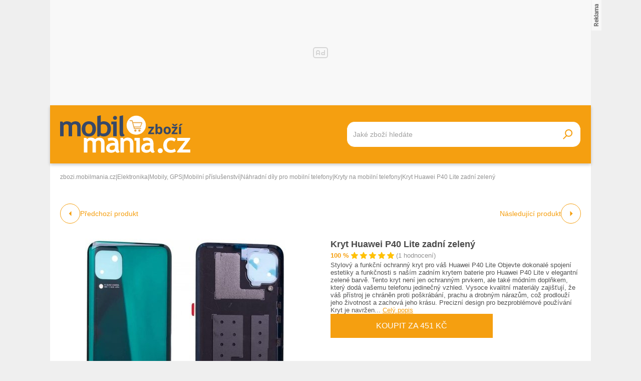

--- FILE ---
content_type: text/html; charset=UTF-8
request_url: https://zbozi.mobilmania.cz/kryt-huawei-p40-lite-zadni-zeleny-d874171091
body_size: 19921
content:
<!DOCTYPE html>
<html lang="cs">

<head>
    <script>
        window.didomiOnReady = window.didomiOnReady || [];
        window.dataLayer = window.dataLayer || [];
    </script>

    <script>
        window.dataLayer.push(
                {
    "app": {
        "service": {
            "name": "Zboží Mobilmania",
                "environment": "responsive",
                    },
    "systemId": "mobilmania"
    }
}
,
            {"page": {
                    "type": "productDetail",
                    "layoutId": "zbozi_product_2022_10_05"
                }},
            {
                "products": {
                    "category": {"id" : "659|664|736|4247|740" },
                    "_clear": true
                },
            },
                {
    "user": {
    "loginStatus": "anonymous",
        "internal": false
    }
}        );
    </script>

    <script type="application/javascript">
        window.__cncPageDefinition = window.__cncPageDefinition || {};

        window.__cncPageDefinition.browserEngine = 'SSR';

        window.__cncPageDefinition.site = 'zbozi_mobilmania';
        window.__cncPageDefinition.template = 'article';
        window.__cncPageDefinition.webType = 'responsive';
        window.__cncPageDefinition.forceArea = 'ostatni';
        window.__cncPageDefinition.responsiveBreakpoint = 1080;
        window.__cncPageDefinition.keywords = [];
    </script>

        <script id="cnc_cpex_cmp" src="https://cdn.cpex.cz/cmp/v2/cpex-cmp.min.js" async="async"></script>

    <script id="cnc_gpt" src="https://securepubads.g.doubleclick.net/tag/js/gpt.js" async="async"></script>
    <script id="cnc_cpex_prebid_settings" src="//ads.rubiconproject.com/prebid/22918_hledejceny.js" async="async"></script>
    <script id="cnc_wrapper" type="application/javascript" src="//w.cncenter.cz/cnc-wrapper.min.js" async="async"></script>

    <script type="text/javascript">
        var pp_gemius_use_cmp = true;
        var pp_gemius_identifier = 'pyA6FjuNp1PVNUzCGrK23MPJnA4Kk4wjZyIDyCxdPB3.t7';
        // lines below shouldn't be edited
        function gemius_pending(i) { window[i] = window[i] || function() {var x = window[i+'_pdata'] = window[i+'_pdata'] || []; x[x.length]=arguments;};};
        gemius_pending('gemius_hit'); gemius_pending('gemius_event'); gemius_pending('gemius_init'); gemius_pending('pp_gemius_hit'); gemius_pending('pp_gemius_event'); gemius_pending('pp_gemius_init');
        (function(d,t) {try {var gt=d.createElement(t),s=d.getElementsByTagName(t)[0],l='http'+((location.protocol=='https:')?'s':''); gt.setAttribute('async','async');
            gt.setAttribute('defer','defer'); gt.src=l+'://spir.hit.gemius.pl/xgemius.js'; s.parentNode.insertBefore(gt,s);} catch (e) {}})(document,'script');
    </script>

    <script>
                window.didomiOnReady.push(function (Didomi) {
            (function(w,d,s,l,i){w[l]=w[l]||[];w[l].push({'gtm.start':
                    new Date().getTime(),event:'gtm.js'});var f=d.getElementsByTagName(s)[0],
                j=d.createElement(s),dl=l!='dataLayer'?'&l='+l:'';j.async=true;j.src=
                'https://www.googletagmanager.com/gtm.js?id='+i+dl;f.parentNode.insertBefore(j,f);
            })(window,document,'script','dataLayer','GTM-5N9C55');
        });
    </script>

    <meta charset="UTF-8">
    <meta name="viewport" content="width=device-width, initial-scale=1">

    <title>Kryt Huawei P40 Lite zadní zelený – Zboží Mobilmania</title>

    <link rel="preconnect" href="https://www.googletagmanager.com">
    <link rel="dns-prefetch" href="https://www.googletagmanager.com">

            <link rel="stylesheet" href="/build/product.6a4b0984.css">
    <link rel="stylesheet" href="/build/main.85bdb35a.css">

    
                    <link rel="canonical" href="https://zbozi.mobilmania.cz/kryt-huawei-p40-lite-zadni-zeleny-d874171091">
        
    
        <link rel="apple-touch-icon" sizes="180x180" href="/favicons/apple-touch-icon.png?v=1">
<link rel="icon" type="image/png" sizes="16x16" href="/favicons/favicon-16x16.ico?v=1">
<link rel="shortcut icon" href="/favicon.ico?v=1">
<meta name="msapplication-TileColor" content="#FFFFFF">
<meta name="application-name" content="Mobilmania.cz">
<meta property="twitter:card" content="summary_large_image">

<meta property="og:title" content="Kryt Huawei P40 Lite zadní zelený – Zboží Mobilmania">
    <meta property="twitter:title" content="Kryt Huawei P40 Lite zadní zelený – Zboží Mobilmania">
<meta name="description" content="Na Zboží Mobilmania najdete Kryt Huawei P40 Lite zadní zelený již od 150 Kč. V nabídce máme i další Kryty na mobilní telefony.">
    <meta property="og:description" content="Na Zboží Mobilmania najdete Kryt Huawei P40 Lite zadní zelený již od 150 Kč. V nabídce máme i další Kryty na mobilní telefony.">
    <meta property="twitter:description" content="Na Zboží Mobilmania najdete Kryt Huawei P40 Lite zadní zelený již od 150 Kč. V nabídce máme i další Kryty na mobilní telefony.">
<meta property="og:image" content="https://im9.cz/iR/importprodukt-orig/819/8192a3695a504ea66ebda68ef62beb42--mm800x800.jpg">
<meta property="twitter:image" content="https://im9.cz/iR/importprodukt-orig/819/8192a3695a504ea66ebda68ef62beb42--mm800x800.jpg">
<meta property="og:locale" content="cs_CZ">
<meta property="og:type" content="website">
    <meta property="og:url" content="https://zbozi.mobilmania.cz/kryt-huawei-p40-lite-zadni-zeleny-d874171091">
<meta property="og:site_name" content="Zboží Mobilmania"></head>


<body class=" body-product-detail">
<!-- Google Tag Manager (noscript) -->
<noscript><iframe src="https://www.googletagmanager.com/ns.html?id=GTM-5N9C55" height="0" width="0" style="display:none;visibility:hidden"></iframe></noscript>
<!-- End Google Tag Manager (noscript) -->
<script>
    window.didomiOnReady.push(function (Didomi) {
        window.dataLayer.push({'event': 'page_body'});
        window.dataLayer.push({'event': 'page_ready'});
    });
</script>

<div class="hide-mobile">
    <div id="cnc_branding_creative_wrapper" class="advertising-leaderboard">
    <div class="cnc-ads cnc-ads--leaderboard">
        <div class="cnc-ads__within" id="cnc_leaderboard_1"></div>
    </div>
</div>


</div>

<div class="page-wrapper">

        <header class="page-header js-page-header">
    <div class="page-header__content">
        
        <div class="page-header-basic js-page-header-basic">
            
                        <a class="page-logo page-logo--header" href="/">
    <img class="page-logo__image page-logo__image--1" src="/build/images/style/logo.b4e2f356.svg" alt="Logo Mobilmania.cz">
    <img class="page-logo__image page-logo__image--2" src="/build/images/style/logo-2.bc52fc11.svg" alt="Logo Mobilmania.cz">
    <span class="is-hidden">Titulní strana Zboží Mobilmania</span>
</a>            
            <span class="searchbox-opener js-searchbox-opener"></span>
    
                        <div class="searchbox searchbox--page-header-basic js-product-searchbox">
    <form class="searchbox__form js-sb-form" action="/hledat" method="POST">

        <div class="searchbox__content">

                        
            <div class="searchbox__main">
                <input class="searchbox__entry js-sb-product-search js-sb-product-search-header" type="text" placeholder="Jaké zboží hledáte" name="search" autocomplete="off"
                       data-search-url="/ajax/load-product-suggestions"
                >
                <div class="button button--primary button--medium searchbox__button-2 js-sb-mob-button"></div>
                <div class="searchbox-suggestions js-sb-product-suggestions" style="display: none"></div>
            </div>

        </div>

        <button class="button button--primary button--small searchbox__button js-sb-submit-button">
            <span class="searchbox__button-desc">Vyhledat zboží</span>
        </button>

    </form>

</div>        
        </div>
    
    </div>
</header>
    <div class="page-content js-page-content">

        <div class="group-cover js-group-cover">
                        <div class="group-universal">
    <div class="group-universal__header">
                <a class="page-logo page-logo--group-universal" href="/">
    <img class="page-logo__image page-logo__image--1" src="/build/images/style/logo.b4e2f356.svg" alt="Logo Mobilmania.cz">
    <img class="page-logo__image page-logo__image--2" src="/build/images/style/logo-2.bc52fc11.svg" alt="Logo Mobilmania.cz">
    <span class="is-hidden">Titulní strana Zboží Mobilmania</span>
</a>                <span class="group-universal__button-close js-group-cover-opener"></span>
                <div class="searchbox-2">
    <form class="searchbox-2__form" action="/hledat" method="get">
        <input class="searchbox-2__entry" type="text" placeholder="Jaké zboží hledáte?" name="search">
        <button class="searchbox-2__button">
            <span class="searchbox-2__button-desc">Hledat</span>
        </button>
    </form>
</div>    </div>
    
    <div class="group-universal__content">
                
<nav class="menu-4">
    <div class="menu-4__section">
            </div>
    <div class="menu-4__section">
            </div>
    <div class="menu-4__section">
            </div>
    <div class="menu-4__section">
            </div>
</nav>                <nav class="special-links special-links--group-universal-1">
    </nav>                <nav class="special-links special-links--group-universal-2">
    </nav>    </div>
    
    <div class="group-universal__footer">
                <div class="socials socials--group-universal">
    <strong class="socials__headline">Sledujte nás:</strong>
    <div class="socials__list">
            </div>
</div>                <div class="quick-contact quick-contact--group-universal">
    <a class="quick-contact__link quick-contact__link--email" href="mailto:tip@mobilmania.cz">tip@mobilmania.cz</a>
    |
    <a class="quick-contact__link quick-contact__link--tel" href="tel:724249000">724 249 000</a>
</div>    </div>
</div>        </div>

                <main class="product-detail">
                <div class="inner">
        
        <script type="application/ld+json">{"@context":"https:\/\/schema.org\/","@type":"Product","name":"Kryt Huawei P40 Lite zadn\u00ed zelen\u00fd","description":"Na Zbo\u017e\u00ed Mobilmania najdete Kryt Huawei P40 Lite zadn\u00ed zelen\u00fd ji\u017e od 150 K\u010d. V nab\u00eddce m\u00e1me i dal\u0161\u00ed Kryty na mobiln\u00ed telefony.","offers":{"@type":"AggregateOffer","priceCurrency":"CZK","offerCount":3,"lowPrice":150,"highPrice":451,"offers":{"@type":"Offer","url":"https:\/\/zbozi.mobilmania.cz\/kryt-huawei-p40-lite-zadni-zeleny-d874171091","priceCurrency":"CZK","price":451,"itemCondition":"https:\/\/schema.org\/NewCondition","availability":"https:\/\/schema.org\/InStock"}},"image":"https:\/\/im9.cz\/iR\/importprodukt-orig\/819\/8192a3695a504ea66ebda68ef62beb42--mm1000x1000.jpg"}</script>    
                <div class="gap-element">
            <script type="application/ld+json">{"@context":"https:\/\/schema.org","@type":"BreadcrumbList","itemListElement":[{"@type":"ListItem","position":1,"name":"zbozi.mobilmania.cz","item":"https:\/\/zbozi.mobilmania.cz\/"},{"@type":"ListItem","position":2,"name":"Elektronika","item":"https:\/\/zbozi.mobilmania.cz\/elektronika"},{"@type":"ListItem","position":3,"name":"Mobily, GPS","item":"https:\/\/zbozi.mobilmania.cz\/mobily-gps"},{"@type":"ListItem","position":4,"name":"Mobiln\u00ed p\u0159\u00edslu\u0161enstv\u00ed","item":"https:\/\/zbozi.mobilmania.cz\/mobilni-prislusenstvi"},{"@type":"ListItem","position":5,"name":"N\u00e1hradn\u00ed d\u00edly pro mobiln\u00ed telefony","item":"https:\/\/zbozi.mobilmania.cz\/nahradni-dily-pro-mobilni-telefony"},{"@type":"ListItem","position":6,"name":"Kryty na mobiln\u00ed telefony","item":"https:\/\/zbozi.mobilmania.cz\/kryty-na-mobilni-telefony"},{"@type":"ListItem","position":6,"name":"Kryt Huawei P40 Lite zadn\u00ed zelen\u00fd"}]}</script><div class="breadcrumbs">
    <a class="breadcrumbs__item breadcrumbs__item--link" href='/'>zbozi.mobilmania.cz</a>
    <span class="breadcrumbs__separator">|</span>
            <a class="breadcrumbs__item breadcrumbs__item--link" href="/elektronika">Elektronika</a>
        <span class="breadcrumbs__separator">|</span>
            <a class="breadcrumbs__item breadcrumbs__item--link" href="/mobily-gps">Mobily, GPS</a>
        <span class="breadcrumbs__separator">|</span>
            <a class="breadcrumbs__item breadcrumbs__item--link" href="/mobilni-prislusenstvi">Mobilní příslušenství</a>
        <span class="breadcrumbs__separator">|</span>
            <a class="breadcrumbs__item breadcrumbs__item--link" href="/nahradni-dily-pro-mobilni-telefony">Náhradní díly pro mobilní telefony</a>
        <span class="breadcrumbs__separator">|</span>
            <a class="breadcrumbs__item breadcrumbs__item--link" href="/kryty-na-mobilni-telefony">Kryty na mobilní telefony</a>
        <span class="breadcrumbs__separator">|</span>
                <span class="breadcrumbs__item breadcrumbs__item--last">Kryt Huawei P40 Lite zadní zelený</span>
    </div>        </div>
    
            <div class="product-detail-navigation">
                    <div class="product-detail-navigation__arrow product-detail-navigation__arrow--prev">
                                                <a class="arrow arrow--prev" href="/d874171091/previous">
    <span class="arrow__icon"></span>
            <span class="arrow__desc">
            Předchozí produkt
        </span>
    </a>                    </div>
                    <div class="product-detail-navigation__arrow product-detail-navigation__arrow--next">
                        <a class="arrow arrow--next" href="/d874171091/next">
    <span class="arrow__icon"></span>
            <span class="arrow__desc">
            Následující produkt
        </span>
    </a>                    </div>
            </div>

        <div class="gap-block">
                        <div class="product-detail-basic">
    <div class="product-detail-basic__block">
                            
        <div class="product-detail-images">
            <div class="product-detail-images__picture">
                                    <a href="javascript:;" data-fancybox-trigger="gallery">
                        <div
    class="picture picture--fit-contain picture--product"
    >
    <img
        class="picture__image"
        src="https://im9.cz/iR/importprodukt-orig/819/8192a3695a504ea66ebda68ef62beb42--mmf400x400.jpg"
        alt="Kryt Huawei P40 Lite zadní zelený – Zboží Mobilmania"
        title="Kryt Huawei P40 Lite zadní zelený – Zboží Mobilmania"
                loading="lazy"
    >
</div>                    </a>
                            </div>

                            <a class="product-detail-images__desc" href="javascript:;" data-fancybox-trigger="gallery">Galerie 1/16</a>
                    </div>
    </div>
    
    <div class="product-detail-basic__block">
        
        <div class="product-detail-basic__part">
            <h1 class="product-detail-basic__headline">
                                    <a class="product-detail-basic__headline-link" href="https://zbozi.mobilmania.cz/exit?offer_id=4563675515&amp;product_id=874171091&amp;target_url=https://exit.seznamzbozi.cz/mobilyskalka-cz/4563675515/?z%3D2%26p%3D1">
                        Kryt Huawei P40 Lite zadní zelený
                    </a>
                            </h1>
            <div class="product-detail-basic__ratings">
                <strong class="product-detail-basic__ratings-percents">100 %</strong>
                <div class="product-detail-basic__rating-stars-wrapper">
                    <div class="rating-stars rating-stars--product-detail-basic">
    <div class="rating-stars__bar" style="background-size: 100% 100%;"></div>
    <div class="rating-stars__cover"></div>
</div>                </div>
                <span class="product-detail-basic__ratings-reviews">(1 hodnocení)</span>
            </div>
        </div>

                            <p class="product-detail-basic__desc">
                Stylový a funkční ochranný kryt pro váš Huawei P40 Lite Objevte dokonalé spojení estetiky a funkčnosti s naším zadním krytem baterie pro Huawei P40 Lite v elegantní zelené barvě. Tento kryt není jen ochranným prvkem, ale také módním doplňkem, který dodá vašemu telefonu jedinečný vzhled. Vysoce kvalitní materiály zajišťují, že váš přístroj je chráněn proti poškrábání, prachu a drobným nárazům, což prodlouží jeho životnost a zachová jeho krásu. Precizní design pro bezproblémové používání Kryt je navržen... <span class="link product-detail-basic__desc-link js-scroll-trigger" data-target="#product_description">Celý popis</span>            </p>
            
                    <a
                class="button button--large button--primary product-detail-basic__button"
                href="https://zbozi.mobilmania.cz/exit?offer_id=4563675515&amp;product_id=874171091&amp;target_url=https://exit.seznamzbozi.cz/mobilyskalka-cz/4563675515/?z%3D2%26p%3D1"
                target="_blank"
            >
                Koupit za 451 Kč
            </a>
                
    </div>
    
</div>        </div>
    
        <div class="wrapper-with-column">
            <div class="wrapper-with-column__block">
    
    
                <div class="gap-block background-light-mobile">
                                                                

<div class="gap-element js-offers-switch-section" data-load-url="/ajax/product_offers">
    <div class="switcher">
    <div class="switcher__content">
        <ul class="switcher__list">
                            <li class="switcher__item js-switcher-item is-active" data-id="favorite">
                    Od nejoblíbenějších
                </li>
                            <li class="switcher__item js-switcher-item" data-id="cheapest">
                    Od nejlevnějších
                </li>
                            <li class="switcher__item js-switcher-item" data-id="expensive">
                    Od nejdražších
                </li>
                    </ul>
    </div>
</div>
</div>

<div class="js-item-list-container" data-productid="874171091">
    

<div class="gap-element">
    <div class="product-offer-list">
        <div class="product-offer-list__block">
                            <article class="product-offer-item">
            <a class="product-offer-item__picture" href="https://zbozi.mobilmania.cz/exit?offer_id=4563675515&amp;product_id=874171091&amp;target_url=https://exit.seznamzbozi.cz/mobilyskalka-cz/4563675515/?z%3D2%26p%3D1" target="_blank">
            <img class="product-offer-item__image" src="https://im9.cz/iR/importobchod-orig/65066_logo--mm130x40.png" alt="Originál kryt baterie Huawei P40 Lite zelený">
        </a>
        <a class="product-offer-item__ratings" href="https://zbozi.mobilmania.cz/exit?offer_id=4563675515&amp;product_id=874171091&amp;target_url=https://exit.seznamzbozi.cz/mobilyskalka-cz/4563675515/?z%3D2%26p%3D1" target="_blank">
        <strong class="product-offer-item__ratings-percents">88 %</strong>
        <div class="product-offer-item__ratings-stars-wrapper">
            <div class="rating-stars">
    <div class="rating-stars__bar" style="background-size: 88% 100%;"></div>
    <div class="rating-stars__cover"></div>
</div>        </div>
        <span class="product-offer-item__ratings-reviews">(547 hodnocení)</span>
    </a>
    <h3 class="product-offer-item__headline">
        <a class="product-offer-item__headline-link" href="https://zbozi.mobilmania.cz/exit?offer_id=4563675515&amp;product_id=874171091&amp;target_url=https://exit.seznamzbozi.cz/mobilyskalka-cz/4563675515/?z%3D2%26p%3D1" target="_blank">Originál kryt baterie Huawei P40 Lite zelený</a>
    </h3>
    <div class="product-offer-item__info">
            <span class="product-offer-item__delivery">
                Doprava:
                <span class="product-offer-item__delivery-label">
                                              59 Kč
                                     </span>
            </span>
            </div>
    <a
        class="product-offer-item__button-mobile"
        href="https://zbozi.mobilmania.cz/exit?offer_id=4563675515&amp;product_id=874171091&amp;target_url=https://exit.seznamzbozi.cz/mobilyskalka-cz/4563675515/?z%3D2%26p%3D1"
    >
        451 Kč
    </a>
    <a
        class="button button--small button--primary button--with-icon product-offer-item__button-desktop"
        href="https://zbozi.mobilmania.cz/exit?offer_id=4563675515&amp;product_id=874171091&amp;target_url=https://exit.seznamzbozi.cz/mobilyskalka-cz/4563675515/?z%3D2%26p%3D1"
        target="_blank"
    >
        Koupit za 451 Kč
    </a>

</article>                            <article class="product-offer-item">
            <a class="product-offer-item__picture" href="https://zbozi.mobilmania.cz/exit?offer_id=5814013981&amp;product_id=874171091&amp;target_url=https://exit.seznamzbozi.cz/dilyamobily-cz-1/5814013981/?z%3D2%26p%3D3" target="_blank">
            <img class="product-offer-item__image" src="https://im9.cz/iR/importobchod-orig/18442_logo--mm130x40.png" alt="Huawei P40 Lite (JNY-L21A, JNY-L01A, JNY-L21B) Kryt baterie zelený">
        </a>
        <a class="product-offer-item__ratings" href="https://zbozi.mobilmania.cz/exit?offer_id=5814013981&amp;product_id=874171091&amp;target_url=https://exit.seznamzbozi.cz/dilyamobily-cz-1/5814013981/?z%3D2%26p%3D3" target="_blank">
        <strong class="product-offer-item__ratings-percents">0 %</strong>
        <div class="product-offer-item__ratings-stars-wrapper">
            <div class="rating-stars">
    <div class="rating-stars__bar" style="background-size: 0% 100%;"></div>
    <div class="rating-stars__cover"></div>
</div>        </div>
        <span class="product-offer-item__ratings-reviews">(774 hodnocení)</span>
    </a>
    <h3 class="product-offer-item__headline">
        <a class="product-offer-item__headline-link" href="https://zbozi.mobilmania.cz/exit?offer_id=5814013981&amp;product_id=874171091&amp;target_url=https://exit.seznamzbozi.cz/dilyamobily-cz-1/5814013981/?z%3D2%26p%3D3" target="_blank">Huawei P40 Lite (JNY-L21A, JNY-L01A, JNY-L21B) Kryt baterie zelený</a>
    </h3>
    <div class="product-offer-item__info">
            <span class="product-offer-item__delivery">
                Doprava:
                <span class="product-offer-item__delivery-label">
                                              70 Kč
                                     </span>
            </span>
                    <a class="product-offer-item__stock" href="https://zbozi.mobilmania.cz/exit?offer_id=5814013981&amp;product_id=874171091&amp;target_url=https://exit.seznamzbozi.cz/dilyamobily-cz-1/5814013981/?z%3D2%26p%3D3" target="_blank">Skladem</a>
            </div>
    <a
        class="product-offer-item__button-mobile"
        href="https://zbozi.mobilmania.cz/exit?offer_id=5814013981&amp;product_id=874171091&amp;target_url=https://exit.seznamzbozi.cz/dilyamobily-cz-1/5814013981/?z%3D2%26p%3D3"
    >
        188 Kč
    </a>
    <a
        class="button button--small button--primary button--with-icon product-offer-item__button-desktop"
        href="https://zbozi.mobilmania.cz/exit?offer_id=5814013981&amp;product_id=874171091&amp;target_url=https://exit.seznamzbozi.cz/dilyamobily-cz-1/5814013981/?z%3D2%26p%3D3"
        target="_blank"
    >
        Koupit za 188 Kč
    </a>

</article>                            <article class="product-offer-item">
            <a class="product-offer-item__picture" href="https://zbozi.mobilmania.cz/exit?offer_id=5026330169&amp;product_id=874171091&amp;target_url=https://exit.seznamzbozi.cz/lemes-cz/5026330169/?z%3D2%26p%3D4" target="_blank">
            <img class="product-offer-item__image" src="https://im9.cz/iR/importobchod-orig/80441_logo--mm130x40.png" alt="Kryt Huawei P40 Lite zadní zelený + sklíčko kamery">
        </a>
        <a class="product-offer-item__ratings" href="https://zbozi.mobilmania.cz/exit?offer_id=5026330169&amp;product_id=874171091&amp;target_url=https://exit.seznamzbozi.cz/lemes-cz/5026330169/?z%3D2%26p%3D4" target="_blank">
        <strong class="product-offer-item__ratings-percents">81 %</strong>
        <div class="product-offer-item__ratings-stars-wrapper">
            <div class="rating-stars">
    <div class="rating-stars__bar" style="background-size: 81% 100%;"></div>
    <div class="rating-stars__cover"></div>
</div>        </div>
        <span class="product-offer-item__ratings-reviews">(293 hodnocení)</span>
    </a>
    <h3 class="product-offer-item__headline">
        <a class="product-offer-item__headline-link" href="https://zbozi.mobilmania.cz/exit?offer_id=5026330169&amp;product_id=874171091&amp;target_url=https://exit.seznamzbozi.cz/lemes-cz/5026330169/?z%3D2%26p%3D4" target="_blank">Kryt Huawei P40 Lite zadní zelený + sklíčko kamery</a>
    </h3>
    <div class="product-offer-item__info">
            <span class="product-offer-item__delivery">
                Doprava:
                <span class="product-offer-item__delivery-label">
                                              79 Kč
                                     </span>
            </span>
                    <a class="product-offer-item__stock" href="https://zbozi.mobilmania.cz/exit?offer_id=5026330169&amp;product_id=874171091&amp;target_url=https://exit.seznamzbozi.cz/lemes-cz/5026330169/?z%3D2%26p%3D4" target="_blank">Skladem</a>
            </div>
    <a
        class="product-offer-item__button-mobile"
        href="https://zbozi.mobilmania.cz/exit?offer_id=5026330169&amp;product_id=874171091&amp;target_url=https://exit.seznamzbozi.cz/lemes-cz/5026330169/?z%3D2%26p%3D4"
    >
        150 Kč
    </a>
    <a
        class="button button--small button--primary button--with-icon product-offer-item__button-desktop"
        href="https://zbozi.mobilmania.cz/exit?offer_id=5026330169&amp;product_id=874171091&amp;target_url=https://exit.seznamzbozi.cz/lemes-cz/5026330169/?z%3D2%26p%3D4"
        target="_blank"
    >
        Koupit za 150 Kč
    </a>

</article>                    </div>
        <div class="product-offer-list__block js-offers-all" style="display: none;">
                    </div>
    </div>
</div>

</div>
                            
                                            <div class="gap-element" id="product_description">
                                                        <div class="gap-element-small">
    <h2 class="headline-designed">
    <span class="headline-designed__desc">Popis</span>
</h2></div>

<div class="product-detail-description js-product-detail-description">
    <div class="product-detail-description__content js-product-detail-description-content">
        <div class="product-detail-description__content-body js-product-detail-description-content-body">
            Stylový a funkční ochranný kryt pro váš Huawei P40 Lite<br />
Objevte dokonalé spojení estetiky a funkčnosti s naším zadním krytem baterie pro Huawei P40 Lite v elegantní zelené barvě. Tento kryt není jen ochranným prvkem, ale také módním doplňkem, který dodá vašemu telefonu jedinečný vzhled. Vysoce kvalitní materiály zajišťují, že váš přístroj je chráněn proti poškrábání, prachu a drobným nárazům, což prodlouží jeho životnost a zachová jeho krásu.<br />
Precizní design pro bezproblémové používání<br />
Kryt je navržen tak, aby dokonale padl na váš Huawei P40 Lite, což zaručuje snadnou instalaci a dokonalou kompatibilitu. Díky preciznímu designu si můžete být jisti, že všechny porty a ovládací prvky zůstanou snadno přístupné, a to i s krytem na telefonu. Užijte si pohodlné používání bez nutnosti sundávat kryt pro nabíjení či připojení sluchátek.<br />
Ekologicky šetrný a trvanlivý materiál<br />
Naše ochranné kryty jsou vyrobeny z ekologicky šetrných materiálů, které jsou nejen odolné, ale také šetrné k životnímu prostředí. Tento zadní kryt baterie je zpracován tak, aby vydržel každodenní používání, a přitom zůstal elegantní a stylový. Vždy se můžete spolehnout na jeho dlouhou životnost a odolnost vůči opotřebení.<br />
Snadná údržba a čištění<br />
Údržba našeho krytu je jednoduchá a bezproblémová. Stačí otřít povrch vlhkým hadříkem, abyste odstranili nečistoty a otisky prstů. Díky tomu váš Huawei P40 Lite vypadá stále jako nový a je připraven na další dobrodružství.<br />
Skvělý dárek pro každého majitele Huawei P40 Lite<br />
Nezáleží na tom, zda hledáte něco pro sebe, nebo chcete potěšit někoho blízkého, tento zadní kryt baterie v zelené barvě je ideálním dárkem pro každého, kdo vlastní Huawei P40 Lite. Spojte ochranu s osobním stylem a udělejte radost sobě či svým blízkým.<br />
Nakupte nyní a objevte, jak může jednoduchý doplněk proměnit váš smartphone na stylový a chráněný kousek technologie!
        </div>
    </div>
    <div class="product-detail-description__show-more js-product-detail-description-show-more">
        <span class="button-show-more js-product-detail-description-show-more-button js-button-show-more" data-alt-text="Zobrazit méně">Zobrazit více</span>    </div>
</div>                        </div>
                            
                                            <div class="gap-element">
                                                        <div class="product-detail-images-2">
                                                                    <div class="product-detail-images-2__picture-wrapper">
                                        <a data-src="https://im9.cz/iR/importprodukt-orig/819/8192a3695a504ea66ebda68ef62beb42--mm1000x1000.jpg" target="_blank" data-fancybox="gallery">
                                            <div
    class="picture picture--fit-contain picture--product"
    >
    <img
        class="picture__image"
        src="https://im9.cz/iR/importprodukt-orig/819/8192a3695a504ea66ebda68ef62beb42--mmf150x150.jpg"
        alt="Kryt Huawei P40 Lite zadní zelený – Zboží Mobilmania"
        title="Kryt Huawei P40 Lite zadní zelený – Zboží Mobilmania"
                loading="lazy"
    >
</div>                                        </a>
                                    </div>
                                                                    <div class="product-detail-images-2__picture-wrapper">
                                        <a data-src="https://im9.cz/iR/importprodukt-orig/b93/b933b110bf6d68dc7d2a3999ff7feedc--mm1000x1000.jpg" target="_blank" data-fancybox="gallery">
                                            <div
    class="picture picture--fit-contain picture--product"
    >
    <img
        class="picture__image"
        src="https://im9.cz/iR/importprodukt-orig/b93/b933b110bf6d68dc7d2a3999ff7feedc--mmf150x150.jpg"
        alt="Kryt Huawei P40 Lite zadní zelený – Zboží Mobilmania"
        title="Kryt Huawei P40 Lite zadní zelený – Zboží Mobilmania"
                loading="lazy"
    >
</div>                                        </a>
                                    </div>
                                                                    <div class="product-detail-images-2__picture-wrapper">
                                        <a data-src="https://im9.cz/iR/importprodukt-orig/7e5/7e53fd3576a42163f991d71ecebfbbd6--mm1000x1000.jpg" target="_blank" data-fancybox="gallery">
                                            <div
    class="picture picture--fit-contain picture--product"
    >
    <img
        class="picture__image"
        src="https://im9.cz/iR/importprodukt-orig/7e5/7e53fd3576a42163f991d71ecebfbbd6--mmf150x150.jpg"
        alt="Kryt Huawei P40 Lite zadní zelený – Zboží Mobilmania"
        title="Kryt Huawei P40 Lite zadní zelený – Zboží Mobilmania"
                loading="lazy"
    >
</div>                                        </a>
                                    </div>
                                                                    <div class="product-detail-images-2__picture-wrapper">
                                        <a data-src="https://im9.cz/iR/importprodukt-orig/296/296764d5c91d462e75c244c4d9165c97--mm1000x1000.jpg" target="_blank" data-fancybox="gallery">
                                            <div
    class="picture picture--fit-contain picture--product"
    >
    <img
        class="picture__image"
        src="https://im9.cz/iR/importprodukt-orig/296/296764d5c91d462e75c244c4d9165c97--mmf150x150.jpg"
        alt="Kryt Huawei P40 Lite zadní zelený – Zboží Mobilmania"
        title="Kryt Huawei P40 Lite zadní zelený – Zboží Mobilmania"
                loading="lazy"
    >
</div>                                        </a>
                                    </div>
                                                                    <div class="product-detail-images-2__picture-wrapper">
                                        <a data-src="https://im9.cz/iR/importprodukt-orig/c2e/c2e4997143844a0ab7da7dfb807dc627--mm1000x1000.jpg" target="_blank" data-fancybox="gallery">
                                            <div
    class="picture picture--fit-contain picture--product"
    >
    <img
        class="picture__image"
        src="https://im9.cz/iR/importprodukt-orig/c2e/c2e4997143844a0ab7da7dfb807dc627--mmf150x150.jpg"
        alt="Kryt Huawei P40 Lite zadní zelený – Zboží Mobilmania"
        title="Kryt Huawei P40 Lite zadní zelený – Zboží Mobilmania"
                loading="lazy"
    >
</div>                                        </a>
                                    </div>
                                                                    <div class="product-detail-images-2__picture-wrapper">
                                        <a data-src="https://im9.cz/iR/importprodukt-orig/cee/ceebdea357a13cd75a16366edeef3342--mm1000x1000.jpg" target="_blank" data-fancybox="gallery">
                                            <div
    class="picture picture--fit-contain picture--product"
    >
    <img
        class="picture__image"
        src="https://im9.cz/iR/importprodukt-orig/cee/ceebdea357a13cd75a16366edeef3342--mmf150x150.jpg"
        alt="Kryt Huawei P40 Lite zadní zelený – Zboží Mobilmania"
        title="Kryt Huawei P40 Lite zadní zelený – Zboží Mobilmania"
                loading="lazy"
    >
</div>                                        </a>
                                    </div>
                                                                    <div class="product-detail-images-2__picture-wrapper">
                                        <a data-src="https://im9.cz/iR/importprodukt-orig/40b/40b0ae6d87ea5ebbd4ef6007af317062--mm1000x1000.jpg" target="_blank" data-fancybox="gallery">
                                            <div
    class="picture picture--fit-contain picture--product"
    >
    <img
        class="picture__image"
        src="https://im9.cz/iR/importprodukt-orig/40b/40b0ae6d87ea5ebbd4ef6007af317062--mmf150x150.jpg"
        alt="Kryt Huawei P40 Lite zadní zelený – Zboží Mobilmania"
        title="Kryt Huawei P40 Lite zadní zelený – Zboží Mobilmania"
                loading="lazy"
    >
</div>                                        </a>
                                    </div>
                                                                    <div class="product-detail-images-2__picture-wrapper">
                                        <a data-src="https://im9.cz/iR/importprodukt-orig/08c/08cf2da79361d290887ea294ab65121e--mm1000x1000.jpg" target="_blank" data-fancybox="gallery">
                                            <div
    class="picture picture--fit-contain picture--product"
    >
    <img
        class="picture__image"
        src="https://im9.cz/iR/importprodukt-orig/08c/08cf2da79361d290887ea294ab65121e--mmf150x150.jpg"
        alt="Kryt Huawei P40 Lite zadní zelený – Zboží Mobilmania"
        title="Kryt Huawei P40 Lite zadní zelený – Zboží Mobilmania"
                loading="lazy"
    >
</div>                                        </a>
                                    </div>
                                                                    <div class="product-detail-images-2__picture-wrapper">
                                        <a data-src="https://im9.cz/iR/importprodukt-orig/1d8/1d8f69320b7eb8a351e3db1267affa71--mm1000x1000.jpg" target="_blank" data-fancybox="gallery">
                                            <div
    class="picture picture--fit-contain picture--product"
    >
    <img
        class="picture__image"
        src="https://im9.cz/iR/importprodukt-orig/1d8/1d8f69320b7eb8a351e3db1267affa71--mmf150x150.jpg"
        alt="Kryt Huawei P40 Lite zadní zelený – Zboží Mobilmania"
        title="Kryt Huawei P40 Lite zadní zelený – Zboží Mobilmania"
                loading="lazy"
    >
</div>                                        </a>
                                    </div>
                                                                    <div class="product-detail-images-2__picture-wrapper">
                                        <a data-src="https://im9.cz/iR/importprodukt-orig/e17/e17e3da07e277d2767608f668bef0d44--mm1000x1000.jpg" target="_blank" data-fancybox="gallery">
                                            <div
    class="picture picture--fit-contain picture--product"
    >
    <img
        class="picture__image"
        src="https://im9.cz/iR/importprodukt-orig/e17/e17e3da07e277d2767608f668bef0d44--mmf150x150.jpg"
        alt="Kryt Huawei P40 Lite zadní zelený – Zboží Mobilmania"
        title="Kryt Huawei P40 Lite zadní zelený – Zboží Mobilmania"
                loading="lazy"
    >
</div>                                        </a>
                                    </div>
                                                                    <div class="product-detail-images-2__picture-wrapper">
                                        <a data-src="https://im9.cz/iR/importprodukt-orig/107/1072b9b032939f3e17978c1932b366a3--mm1000x1000.jpg" target="_blank" data-fancybox="gallery">
                                            <div
    class="picture picture--fit-contain picture--product"
    >
    <img
        class="picture__image"
        src="https://im9.cz/iR/importprodukt-orig/107/1072b9b032939f3e17978c1932b366a3--mmf150x150.jpg"
        alt="Kryt Huawei P40 Lite zadní zelený – Zboží Mobilmania"
        title="Kryt Huawei P40 Lite zadní zelený – Zboží Mobilmania"
                loading="lazy"
    >
</div>                                        </a>
                                    </div>
                                                                    <div class="product-detail-images-2__picture-wrapper">
                                        <a data-src="https://im9.cz/iR/importprodukt-orig/b80/b805e4569e79e7cb5c3477036d7c7012--mm1000x1000.jpg" target="_blank" data-fancybox="gallery">
                                            <div
    class="picture picture--fit-contain picture--product"
    >
    <img
        class="picture__image"
        src="https://im9.cz/iR/importprodukt-orig/b80/b805e4569e79e7cb5c3477036d7c7012--mmf150x150.jpg"
        alt="Kryt Huawei P40 Lite zadní zelený – Zboží Mobilmania"
        title="Kryt Huawei P40 Lite zadní zelený – Zboží Mobilmania"
                loading="lazy"
    >
</div>                                        </a>
                                    </div>
                                                                    <div class="product-detail-images-2__picture-wrapper">
                                        <a data-src="https://im9.cz/iR/importprodukt-orig/a42/a42063458662be8d31f721536bf67f0c--mm1000x1000.jpg" target="_blank" data-fancybox="gallery">
                                            <div
    class="picture picture--fit-contain picture--product"
    >
    <img
        class="picture__image"
        src="https://im9.cz/iR/importprodukt-orig/a42/a42063458662be8d31f721536bf67f0c--mmf150x150.jpg"
        alt="Kryt Huawei P40 Lite zadní zelený – Zboží Mobilmania"
        title="Kryt Huawei P40 Lite zadní zelený – Zboží Mobilmania"
                loading="lazy"
    >
</div>                                        </a>
                                    </div>
                                                                    <div class="product-detail-images-2__picture-wrapper">
                                        <a data-src="https://im9.cz/iR/importprodukt-orig/f13/f1336dc42054f2d3208adc2d8346d25e--mm1000x1000.jpg" target="_blank" data-fancybox="gallery">
                                            <div
    class="picture picture--fit-contain picture--product"
    >
    <img
        class="picture__image"
        src="https://im9.cz/iR/importprodukt-orig/f13/f1336dc42054f2d3208adc2d8346d25e--mmf150x150.jpg"
        alt="Kryt Huawei P40 Lite zadní zelený – Zboží Mobilmania"
        title="Kryt Huawei P40 Lite zadní zelený – Zboží Mobilmania"
                loading="lazy"
    >
</div>                                        </a>
                                    </div>
                                                                    <div class="product-detail-images-2__picture-wrapper">
                                        <a data-src="https://im9.cz/iR/importprodukt-orig/549/5490a85e6ab3c1539c826c5c05216233--mm1000x1000.jpg" target="_blank" data-fancybox="gallery">
                                            <div
    class="picture picture--fit-contain picture--product"
    >
    <img
        class="picture__image"
        src="https://im9.cz/iR/importprodukt-orig/549/5490a85e6ab3c1539c826c5c05216233--mmf150x150.jpg"
        alt="Kryt Huawei P40 Lite zadní zelený – Zboží Mobilmania"
        title="Kryt Huawei P40 Lite zadní zelený – Zboží Mobilmania"
                loading="lazy"
    >
</div>                                        </a>
                                    </div>
                                                                    <div class="product-detail-images-2__picture-wrapper">
                                        <a data-src="https://im9.cz/iR/importprodukt-orig/6dd/6ddaf1931ee49305ca354782d8213c5b--mm1000x1000.jpg" target="_blank" data-fancybox="gallery">
                                            <div
    class="picture picture--fit-contain picture--product"
    >
    <img
        class="picture__image"
        src="https://im9.cz/iR/importprodukt-orig/6dd/6ddaf1931ee49305ca354782d8213c5b--mmf150x150.jpg"
        alt="Kryt Huawei P40 Lite zadní zelený – Zboží Mobilmania"
        title="Kryt Huawei P40 Lite zadní zelený – Zboží Mobilmania"
                loading="lazy"
    >
</div>                                        </a>
                                    </div>
                                                            </div>
                        </div>
                            
                                                                <div class="gap-element-small">
    <h2 class="headline-designed">
    <span class="headline-designed__desc">Parametry</span>
</h2></div>

<div class="gap-element-small">
    <div class="product-detail-parameters js-product-detail-parameters">
        <div class="product-detail-parameters__content">
            <table class="product-detail-parameters__list">
                                    <tr>
                        <td>Výrobce</td>
                        <td>Huawei</td>
                    </tr>
                            </table>
        </div>
            </div>
</div>                        
                </div>
        
            </div>
            <div class="wrapper-with-column__block">
            
                <div class="position-sticky-desktop">
                                        <div class="advertising-halfpage gap-element hide-mobile">
    <div class="cnc-ads cnc-ads--halfpage">
        <div class="cnc-ads__within" id="cnc_halfpage_1"></div>
    </div>
</div>

                                    </div>
        
            </div>
        </div>
    
                <div class="hide-desktop">
            <div class="cnc-ads cnc-ads--mobile_rectangle_2">
    <div class="cnc-ads__within" id="cnc_mobile_rectangle_2"></div>
</div>
        </div>
    
                            <div class="gap-block-spaced-bottom">
                <div class="gap-element-small">
    <h2 class="headline-designed">
    <span class="headline-designed__desc">Podobné produkty</span>
</h2></div>

<div class="product-carousel js-product-slider-container">
    <div class="product-carousel__list js-product-slider">
                    <article
    class="product-item" 
        >
    <div class="product-item__content">
        <a class="product-item__link-category" href="/kryty-na-mobilni-telefony">Další Kryty na mobilní telefony</a>
        <h3 class="product-item__headline">
            <a class="product-item__link-name" href="/kryt-apple-iphone-12-zadni-modry-d920881098">Kryt Apple iPhone 12 zadní modrý</a>
        </h3>
        <div class="product-item__ratings">
            <strong class="product-item__ratings-percents">93 %</strong>
            <div class="product-item__ratings-stars-wrapper">
                <div class="rating-stars">
    <div class="rating-stars__bar" style="background-size: 93% 100%;"></div>
    <div class="rating-stars__cover"></div>
</div>            </div>
            <span class="product-item__ratings-reviews">(3 hodnocení)</span>
        </div>
        <a class="product-item__picture-wrapper" href="/kryt-apple-iphone-12-zadni-modry-d920881098">
                                                    <div
    class="picture picture--fit-contain picture--product"
    >
    <img
        class="picture__image"
        src="https://img-cdn.heureka.group/v1/9c5e6dbd-b155-44e6-8d05-e0583d8e1915.jpg?width=400&amp;height=400"
        alt="Kryt Apple iPhone 12 zadní modrý – Zboží Mobilmania"
        title="Kryt Apple iPhone 12 zadní modrý – Zboží Mobilmania"
                loading="lazy"
    >
</div>        </a>
        <div class="product-item__info">
            <strong class="product-item__price">186 - 721 Kč</strong>
            <a class="product-item__link-shops" href="/kryt-apple-iphone-12-zadni-modry-d920881098">ve 3 obchodech</a>
        </div>
    </div>
</article>
                    <article
    class="product-item" 
        >
    <div class="product-item__content">
        <a class="product-item__link-category" href="/kryty-na-mobilni-telefony">Další Kryty na mobilní telefony</a>
        <h3 class="product-item__headline">
            <a class="product-item__link-name" href="/kryt-nokia-6303-stredni-cerny-d29560205">Kryt Nokia 6303 střední černý</a>
        </h3>
        <div class="product-item__ratings">
            <strong class="product-item__ratings-percents">0 %</strong>
            <div class="product-item__ratings-stars-wrapper">
                <div class="rating-stars">
    <div class="rating-stars__bar" style="background-size: 0% 100%;"></div>
    <div class="rating-stars__cover"></div>
</div>            </div>
            <span class="product-item__ratings-reviews">(0 hodnocení)</span>
        </div>
        <a class="product-item__picture-wrapper" href="/kryt-nokia-6303-stredni-cerny-d29560205">
                                                    <div
    class="picture picture--fit-contain picture--product"
    >
    <img
        class="picture__image"
        src="https://img-cdn.heureka.group/v1/71701107-d9c1-48a6-8704-90f82834069e.jpg?width=400&amp;height=400"
        alt="Kryt Nokia 6303 střední černý – Zboží Mobilmania"
        title="Kryt Nokia 6303 střední černý – Zboží Mobilmania"
                loading="lazy"
    >
</div>        </a>
        <div class="product-item__info">
            <strong class="product-item__price">120 Kč</strong>
            <a class="product-item__link-shops" href="/kryt-nokia-6303-stredni-cerny-d29560205">v 1 obchodě</a>
        </div>
    </div>
</article>
                    <article
    class="product-item" 
        >
    <div class="product-item__content">
        <a class="product-item__link-category" href="/kryty-na-mobilni-telefony">Další Kryty na mobilní telefony</a>
        <h3 class="product-item__headline">
            <a class="product-item__link-name" href="/kryt-samsung-a546b-galaxy-a54-5g-zadni-lime-d1155085260">Kryt Samsung A546B Galaxy A54 5G zadní Lime</a>
        </h3>
        <div class="product-item__ratings">
            <strong class="product-item__ratings-percents">0 %</strong>
            <div class="product-item__ratings-stars-wrapper">
                <div class="rating-stars">
    <div class="rating-stars__bar" style="background-size: 0% 100%;"></div>
    <div class="rating-stars__cover"></div>
</div>            </div>
            <span class="product-item__ratings-reviews">(0 hodnocení)</span>
        </div>
        <a class="product-item__picture-wrapper" href="/kryt-samsung-a546b-galaxy-a54-5g-zadni-lime-d1155085260">
                                                    <div
    class="picture picture--fit-contain picture--product"
    >
    <img
        class="picture__image"
        src="https://img-cdn.heureka.group/v1/0be7e26c-19cc-4ca7-a049-e11e76a7dd48.jpg?width=400&amp;height=400"
        alt="Kryt Samsung A546B Galaxy A54 5G zadní Lime – Zboží Mobilmania"
        title="Kryt Samsung A546B Galaxy A54 5G zadní Lime – Zboží Mobilmania"
                loading="lazy"
    >
</div>        </a>
        <div class="product-item__info">
            <strong class="product-item__price">498 - 823 Kč</strong>
            <a class="product-item__link-shops" href="/kryt-samsung-a546b-galaxy-a54-5g-zadni-lime-d1155085260">v 7 obchodech</a>
        </div>
    </div>
</article>
                    <article
    class="product-item" 
        >
    <div class="product-item__content">
        <a class="product-item__link-category" href="/kryty-na-mobilni-telefony">Další Kryty na mobilní telefony</a>
        <h3 class="product-item__headline">
            <a class="product-item__link-name" href="/kryt-xiaomi-mi-8-lite-zadni-cerny-d713222994">Kryt Xiaomi Mi 8 Lite zadní černý</a>
        </h3>
        <div class="product-item__ratings">
            <strong class="product-item__ratings-percents">0 %</strong>
            <div class="product-item__ratings-stars-wrapper">
                <div class="rating-stars">
    <div class="rating-stars__bar" style="background-size: 0% 100%;"></div>
    <div class="rating-stars__cover"></div>
</div>            </div>
            <span class="product-item__ratings-reviews">(0 hodnocení)</span>
        </div>
        <a class="product-item__picture-wrapper" href="/kryt-xiaomi-mi-8-lite-zadni-cerny-d713222994">
                                                    <div
    class="picture picture--fit-contain picture--product"
    >
    <img
        class="picture__image"
        src="https://img-cdn.heureka.group/v1/e3b72e9a-8392-4ad2-a3f9-6390d1d74f87.jpg?width=400&amp;height=400"
        alt="Kryt Xiaomi Mi 8 Lite zadní černý – Zboží Mobilmania"
        title="Kryt Xiaomi Mi 8 Lite zadní černý – Zboží Mobilmania"
                loading="lazy"
    >
</div>        </a>
        <div class="product-item__info">
            <strong class="product-item__price">219 - 337 Kč</strong>
            <a class="product-item__link-shops" href="/kryt-xiaomi-mi-8-lite-zadni-cerny-d713222994">v 1 obchodě</a>
        </div>
    </div>
</article>
                    <article
    class="product-item" 
        >
    <div class="product-item__content">
        <a class="product-item__link-category" href="/kryty-na-mobilni-telefony">Další Kryty na mobilní telefony</a>
        <h3 class="product-item__headline">
            <a class="product-item__link-name" href="/kryt-apple-iphone-12-mini-zadni-modry-d920881093">Kryt Apple iPhone 12 Mini zadní modrý</a>
        </h3>
        <div class="product-item__ratings">
            <strong class="product-item__ratings-percents">0 %</strong>
            <div class="product-item__ratings-stars-wrapper">
                <div class="rating-stars">
    <div class="rating-stars__bar" style="background-size: 0% 100%;"></div>
    <div class="rating-stars__cover"></div>
</div>            </div>
            <span class="product-item__ratings-reviews">(0 hodnocení)</span>
        </div>
        <a class="product-item__picture-wrapper" href="/kryt-apple-iphone-12-mini-zadni-modry-d920881093">
                                                    <div
    class="picture picture--fit-contain picture--product"
    >
    <img
        class="picture__image"
        src="https://img-cdn.heureka.group/v1/bba355ce-e2f4-4ddb-a277-3a408b712f80.jpg?width=400&amp;height=400"
        alt="Kryt Apple iPhone 12 Mini zadní modrý – Zboží Mobilmania"
        title="Kryt Apple iPhone 12 Mini zadní modrý – Zboží Mobilmania"
                loading="lazy"
    >
</div>        </a>
        <div class="product-item__info">
            <strong class="product-item__price">139 - 773 Kč</strong>
            <a class="product-item__link-shops" href="/kryt-apple-iphone-12-mini-zadni-modry-d920881093">ve 2 obchodech</a>
        </div>
    </div>
</article>
                    <article
    class="product-item" 
        >
    <div class="product-item__content">
        <a class="product-item__link-category" href="/kryty-na-mobilni-telefony">Další Kryty na mobilní telefony</a>
        <h3 class="product-item__headline">
            <a class="product-item__link-name" href="/kryt-sony-ericsson-k550i-zadni-cerny-d9276011">Kryt Sony Ericsson K550i zadní černý</a>
        </h3>
        <div class="product-item__ratings">
            <strong class="product-item__ratings-percents">0 %</strong>
            <div class="product-item__ratings-stars-wrapper">
                <div class="rating-stars">
    <div class="rating-stars__bar" style="background-size: 0% 100%;"></div>
    <div class="rating-stars__cover"></div>
</div>            </div>
            <span class="product-item__ratings-reviews">(0 hodnocení)</span>
        </div>
        <a class="product-item__picture-wrapper" href="/kryt-sony-ericsson-k550i-zadni-cerny-d9276011">
                                                    <div
    class="picture picture--fit-contain picture--product"
    >
    <img
        class="picture__image"
        src="https://img-cdn.heureka.group/v1/15fb2fac-c2b2-4e8a-a700-2b8c31bf57ef.jpg?width=400&amp;height=400"
        alt="Kryt Sony Ericsson K550i zadní černý – Zboží Mobilmania"
        title="Kryt Sony Ericsson K550i zadní černý – Zboží Mobilmania"
                loading="lazy"
    >
</div>        </a>
        <div class="product-item__info">
            <strong class="product-item__price">96 Kč</strong>
            <a class="product-item__link-shops" href="/kryt-sony-ericsson-k550i-zadni-cerny-d9276011">v 1 obchodě</a>
        </div>
    </div>
</article>
                    <article
    class="product-item" 
        >
    <div class="product-item__content">
        <a class="product-item__link-category" href="/kryty-na-mobilni-telefony">Další Kryty na mobilní telefony</a>
        <h3 class="product-item__headline">
            <a class="product-item__link-name" href="/kryt-sony-ericsson-k700-d14348426">Kryt Sony Ericsson K700</a>
        </h3>
        <div class="product-item__ratings">
            <strong class="product-item__ratings-percents">0 %</strong>
            <div class="product-item__ratings-stars-wrapper">
                <div class="rating-stars">
    <div class="rating-stars__bar" style="background-size: 0% 100%;"></div>
    <div class="rating-stars__cover"></div>
</div>            </div>
            <span class="product-item__ratings-reviews">(0 hodnocení)</span>
        </div>
        <a class="product-item__picture-wrapper" href="/kryt-sony-ericsson-k700-d14348426">
                                                    <div
    class="picture picture--fit-contain picture--product"
    >
    <img
        class="picture__image"
        src="https://img-cdn.heureka.group/v1/eff7707a-e618-4490-ad35-42e72a7f4a0c.jpg?width=400&amp;height=400"
        alt="Kryt Sony Ericsson K700 – Zboží Mobilmania"
        title="Kryt Sony Ericsson K700 – Zboží Mobilmania"
                loading="lazy"
    >
</div>        </a>
        <div class="product-item__info">
            <strong class="product-item__price">99 - 105 Kč</strong>
            <a class="product-item__link-shops" href="/kryt-sony-ericsson-k700-d14348426">ve 2 obchodech</a>
        </div>
    </div>
</article>
                    <article
    class="product-item" 
        >
    <div class="product-item__content">
        <a class="product-item__link-category" href="/kryty-na-mobilni-telefony">Další Kryty na mobilní telefony</a>
        <h3 class="product-item__headline">
            <a class="product-item__link-name" href="/kryt-samsung-n980-galaxy-note-20-zadni-sedy-d900072938">Kryt Samsung N980 Galaxy Note 20 zadní šedý</a>
        </h3>
        <div class="product-item__ratings">
            <strong class="product-item__ratings-percents">0 %</strong>
            <div class="product-item__ratings-stars-wrapper">
                <div class="rating-stars">
    <div class="rating-stars__bar" style="background-size: 0% 100%;"></div>
    <div class="rating-stars__cover"></div>
</div>            </div>
            <span class="product-item__ratings-reviews">(0 hodnocení)</span>
        </div>
        <a class="product-item__picture-wrapper" href="/kryt-samsung-n980-galaxy-note-20-zadni-sedy-d900072938">
                                                    <div
    class="picture picture--fit-contain picture--product"
    >
    <img
        class="picture__image"
        src="https://img-cdn.heureka.group/v1/32263b9c-58b7-4766-a4a5-d456c6ce5e44.jpg?width=400&amp;height=400"
        alt="Kryt Samsung N980 Galaxy Note 20 zadní šedý – Zboží Mobilmania"
        title="Kryt Samsung N980 Galaxy Note 20 zadní šedý – Zboží Mobilmania"
                loading="lazy"
    >
</div>        </a>
        <div class="product-item__info">
            <strong class="product-item__price">211 - 798 Kč</strong>
            <a class="product-item__link-shops" href="/kryt-samsung-n980-galaxy-note-20-zadni-sedy-d900072938">ve 3 obchodech</a>
        </div>
    </div>
</article>
                    <article
    class="product-item" 
        >
    <div class="product-item__content">
        <a class="product-item__link-category" href="/kryty-na-mobilni-telefony">Další Kryty na mobilní telefony</a>
        <h3 class="product-item__headline">
            <a class="product-item__link-name" href="/kryt-nokia-n95-zadni-fialovy-d11789775">Kryt Nokia N95 zadní fialový</a>
        </h3>
        <div class="product-item__ratings">
            <strong class="product-item__ratings-percents">0 %</strong>
            <div class="product-item__ratings-stars-wrapper">
                <div class="rating-stars">
    <div class="rating-stars__bar" style="background-size: 0% 100%;"></div>
    <div class="rating-stars__cover"></div>
</div>            </div>
            <span class="product-item__ratings-reviews">(0 hodnocení)</span>
        </div>
        <a class="product-item__picture-wrapper" href="/kryt-nokia-n95-zadni-fialovy-d11789775">
                                                    <div
    class="picture picture--fit-contain picture--product"
    >
    <img
        class="picture__image"
        src="https://img-cdn.heureka.group/v1/e84342f1-7921-4450-b80a-af7bd879cd43.jpg?width=400&amp;height=400"
        alt="Kryt Nokia N95 zadní fialový – Zboží Mobilmania"
        title="Kryt Nokia N95 zadní fialový – Zboží Mobilmania"
                loading="lazy"
    >
</div>        </a>
        <div class="product-item__info">
            <strong class="product-item__price">95 Kč</strong>
            <a class="product-item__link-shops" href="/kryt-nokia-n95-zadni-fialovy-d11789775">v 1 obchodě</a>
        </div>
    </div>
</article>
                    <article
    class="product-item" 
        >
    <div class="product-item__content">
        <a class="product-item__link-category" href="/kryty-na-mobilni-telefony">Další Kryty na mobilní telefony</a>
        <h3 class="product-item__headline">
            <a class="product-item__link-name" href="/kryt-huawei-p30-lite-zadni-modry-d751012871">Kryt Huawei P30 Lite Zadní modrý</a>
        </h3>
        <div class="product-item__ratings">
            <strong class="product-item__ratings-percents">84 %</strong>
            <div class="product-item__ratings-stars-wrapper">
                <div class="rating-stars">
    <div class="rating-stars__bar" style="background-size: 84% 100%;"></div>
    <div class="rating-stars__cover"></div>
</div>            </div>
            <span class="product-item__ratings-reviews">(6 hodnocení)</span>
        </div>
        <a class="product-item__picture-wrapper" href="/kryt-huawei-p30-lite-zadni-modry-d751012871">
                                                    <div
    class="picture picture--fit-contain picture--product"
    >
    <img
        class="picture__image"
        src="https://img-cdn.heureka.group/v1/6142ff02-ce68-44c6-b6fa-e5e13324b461.jpg?width=400&amp;height=400"
        alt="Kryt Huawei P30 Lite Zadní modrý – Zboží Mobilmania"
        title="Kryt Huawei P30 Lite Zadní modrý – Zboží Mobilmania"
                loading="lazy"
    >
</div>        </a>
        <div class="product-item__info">
            <strong class="product-item__price">222 - 592 Kč</strong>
            <a class="product-item__link-shops" href="/kryt-huawei-p30-lite-zadni-modry-d751012871">ve 4 obchodech</a>
        </div>
    </div>
</article>
            </div>
    <div class="product-carousel__arrows js-product-slider-arrows"></div>
</div>            </div>
            
        <div class="wrapper-with-column">
        
            <div class="wrapper-with-column__block">
            
                                    <div class="gap-block">
                        <div class="product-cheapest-offer-list">
                            <a class="product-cheapest-offer-item" href="https://zbozi.mobilmania.cz/exit?offer_id=5026330169&amp;product_id=874171091&amp;target_url=https://exit.seznamzbozi.cz/lemes-cz/5026330169/?z%3D2%26p%3D1" target="_blank">
    <div class="product-cheapest-offer-item__picture-wrapper">
                                    <div
    class="picture picture--fit-contain picture--product"
    >
    <img
        class="picture__image"
        src="https://im9.cz/iR/importprodukt-orig/819/8192a3695a504ea66ebda68ef62beb42--mmf150x150.jpg"
        alt="Kryt Huawei P40 Lite zadní zelený + sklíčko kamery – Zboží Mobilmania"
        title="Kryt Huawei P40 Lite zadní zelený + sklíčko kamery – Zboží Mobilmania"
                loading="lazy"
    >
</div>    </div>
    <h3 class="product-cheapest-offer-item__headline">Kryt Huawei P40 Lite zadní zelený + sklíčko kamery</h3>
    <span class="product-cheapest-offer-item__price-info">Nejnižší cena!</span>
    <div class="product-cheapest-offer-item__button">150 Kč</div>
</a>                        </div>
                    </div>
                            </div>
    
        </div>
            
    </div>

    

<div id="js-restricted-popup"
     data-popup-html="    &lt;div class=&quot;restricted-content-info&quot;&gt;
        &lt;h2 class=&quot;restricted-content-info__headline&quot;&gt;Upozornění&lt;/h2&gt;
        &lt;div class=&quot;restricted-content-info__content&quot;&gt;
            &lt;p&gt;
                &lt;strong&gt;
                    Vstupujete na stránky pro osoby starší 18 let.
                &lt;/strong&gt;
            &lt;/p&gt;
            &lt;p&gt;Stisknutím tlačítka &#039;Vstoupit&#039; potvrzuji, že jsem starší 18 let a nepřipustím, aby ke zde uvedeným datům přistupoval kdokoli nezpůsobilý či nezletilý.&lt;/p&gt;
        &lt;/div&gt;
    &lt;/div&gt;
"
     data-popup-confirm-button-text="Vstoupit"
     data-popup-deny-button-text="Odejít"
     data-adult-cookie-name="mobilmania_adult"
     data-show-popup="">
</div>        </main>

                <div class="hide-mobile">
            <div class="cnc-ads cnc-ads--billboard_bottom">
    <div class="cnc-ads__within" id="cnc_billboard_bottom_1"></div>
</div>

        </div>

                <div class="hide-desktop">
            <div class="cnc-ads cnc-ads--mobile_rectangle_4">
    <div class="cnc-ads__within" id="cnc_mobile_rectangle_4"></div>
</div>

        </div>

    </div>

        <footer class="page-footer">
    <div class="inner">
                <section class="gap-block">
            <h2 class="news-selection-headline news-selection-headline--in-footer">
    <span class="news-selection-headline__desc">VÝBĚR</span>
    <a class="news-selection-headline__link" href="http://www.cncenter.cz" target="_blank" rel="noopener noreferrer">
        <img class="news-selection-headline__image" src="/build/images/style/logo-cnc.bfca2e5f.svg" alt="CNC">
    </a>
</h2>            <div class="news-selection-list">
                    <article class="news-selection-item">
        <h4 class="news-selection-item__headline">Aktuálně</h4>
                    <ul class="news-selection-item__categories-list">
                                    <li class="news-selection-item__categories-item">
                        <a class="news-selection-item__categories-link" href="https://vanoce.blesk.cz">
                            <strong class="news-selection-item__categories-name">Blesk Vánoce</strong>
                        </a>
                    </li>
                                    <li class="news-selection-item__categories-item">
                        <a class="news-selection-item__categories-link" href="https://www.e15.cz/statni-svatky-cr">
                            <strong class="news-selection-item__categories-name">Kalendář svátků 2025</strong>
                        </a>
                    </li>
                                    <li class="news-selection-item__categories-item">
                        <a class="news-selection-item__categories-link" href="https://www.info.cz">
                            <strong class="news-selection-item__categories-name">INFO.cz</strong>
                        </a>
                    </li>
                            </ul>
                            <ul class="news-selection-item__articles-list">
                                    <li class="news-selection-item__articles-item">
                        <a class="news-selection-item__articles-link" href="https://www.blesk.cz/clanek/zpravy-politika/830497/pavlovi-ve-vatikanu-prezidenta-prijal-papez-lev-xiv-prvni-dama-v-cerne-a-vzacny-dar.html">Pavlovi ve Vatikánu: Prezidenta přijal papež Lev XIV.! První dáma v černé a vzácný dar</a>
                    </li>
                                    <li class="news-selection-item__articles-item">
                        <a class="news-selection-item__articles-link" href="https://www.blesk.cz/clanek/zpravy-krimi/831186/strelba-na-uradu-v-chribske-vrazda-a-sebevrazda-kvuli-vztahovym-problemum.html">Střelba na úřadu v Chřibské: Vražda a sebevražda kvůli vztahovým problémům?!</a>
                    </li>
                                    <li class="news-selection-item__articles-item">
                        <a class="news-selection-item__articles-link" href="https://www.blesk.cz/clanek/zpravy-svet/831240/zvrat-ve-vlekle-krizi-v-bulharsku-prezident-radev-poda-demisi-a-spekulace-o-vlastni-strane.html">Zvrat ve vleklé krizi v Bulharsku: Prezident Radev podá demisi a spekulace o vlastní straně</a>
                    </li>
                            </ul>
            </article>
    <article class="news-selection-item">
        <h4 class="news-selection-item__headline">Sport</h4>
                    <ul class="news-selection-item__categories-list">
                                    <li class="news-selection-item__categories-item">
                        <a class="news-selection-item__categories-link" href="https://isport.blesk.cz/ms-v-hokeji-2025">
                            <strong class="news-selection-item__categories-name">MS hokej 2025</strong>
                        </a>
                    </li>
                                    <li class="news-selection-item__categories-item">
                        <a class="news-selection-item__categories-link" href="https://isport.blesk.cz/biatlon-program-vysledky">
                            <strong class="news-selection-item__categories-name">Biatlon</strong>
                        </a>
                    </li>
                                    <li class="news-selection-item__categories-item">
                        <a class="news-selection-item__categories-link" href="https://sportovniprogram.cz/liga-mistru-program-skupiny-vysledky">
                            <strong class="news-selection-item__categories-name">Liga mistrů</strong>
                        </a>
                    </li>
                            </ul>
                            <ul class="news-selection-item__articles-list">
                                    <li class="news-selection-item__articles-item">
                        <a class="news-selection-item__articles-link" href="https://sportrevue.isport.blesk.cz/bude-to-zadane-zbozi-11-ceskych-brankaru-kteri-by-mohli-projit-letosnim-draftem-nhl">Bude to žádané zboží. 11 českých brankářů, kteří by mohli projít letošním draftem NHL</a>
                    </li>
                                    <li class="news-selection-item__articles-item">
                        <a class="news-selection-item__articles-link" href="https://sportrevue.isport.blesk.cz/treti-brit-v-ceske-lize-uspeje-ve-sparte-posila-z-premier-league">Třetí Brit v české lize. Uspěje ve Spartě posila z Premier League?</a>
                    </li>
                                    <li class="news-selection-item__articles-item">
                        <a class="news-selection-item__articles-link" href="https://sportrevue.isport.blesk.cz/3-ceske-kluby-matuse-kozacika-pripomente-si-jak-se-z-nenapadneho-golmana-stal-hvezdou-ligy">3 české kluby Matúše Kozáčika. Připomeňte si, jak se z nenápadného gólmana stal hvězdou ligy</a>
                    </li>
                            </ul>
            </article>
    <article class="news-selection-item">
        <h4 class="news-selection-item__headline">Móda a krása</h4>
                    <ul class="news-selection-item__categories-list">
                                    <li class="news-selection-item__categories-item">
                        <a class="news-selection-item__categories-link" href="https://prozeny.blesk.cz/jak-zhubnout">
                            <strong class="news-selection-item__categories-name">Jak zhubnout</strong>
                        </a>
                    </li>
                                    <li class="news-selection-item__categories-item">
                        <a class="news-selection-item__categories-link" href="https://www.zeny.cz/clanek/ceEE88kM4Z/oslnive-trendy-nehty-ktere-budou-brzy-hitem">
                            <strong class="news-selection-item__categories-name">Trendy nehty pro jaro 2025</strong>
                        </a>
                    </li>
                                    <li class="news-selection-item__categories-item">
                        <a class="news-selection-item__categories-link" href="https://www.zeny.cz/clanek/ceu5qPMzGl/nejhezci-make-up-trendy-roku-2025-muzete-vyzkouset-uz-na-silvestrovske-party">
                            <strong class="news-selection-item__categories-name">Nové make-up trendy</strong>
                        </a>
                    </li>
                            </ul>
                            <ul class="news-selection-item__articles-list">
                                    <li class="news-selection-item__articles-item">
                        <a class="news-selection-item__articles-link" href="https://www.blesk.cz/clanek/radce/830904/hlinikova-revoluce-u-vas-doma-proc-chtit-okna-ktera-preziji-i-vase-vnoucata.html">Hliníková revoluce u vás doma: Proč chtít okna: která přežijí i vaše vnoučata</a>
                    </li>
                                    <li class="news-selection-item__articles-item">
                        <a class="news-selection-item__articles-link" href="https://www.blesk.cz/clanek/zpravy-pribehy/831124/tata-se-na-plazi-sebral-krasnou-musli-napadla-ho-jedovata-chobotnice-a-ochrnul.html">Táta se na pláži sebral krásnou mušli: Napadla ho jedovatá chobotnice a ochrnul!</a>
                    </li>
                                    <li class="news-selection-item__articles-item">
                        <a class="news-selection-item__articles-link" href="https://www.blesk.cz/clanek/celebrity-ceske-celebrity/831231/koncert-pro-patrika-vdova-po-hezuckem-55-i-zastupy-slavnych-vytezek-pujde-rodine.html">Koncert pro Patrika: Vdova po Hezuckém (†55) i zástupy slavných! Výtěžek půjde rodině</a>
                    </li>
                            </ul>
            </article>
    <article class="news-selection-item">
        <h4 class="news-selection-item__headline">Pro ženy a maminky</h4>
                    <ul class="news-selection-item__categories-list">
                                    <li class="news-selection-item__categories-item">
                        <a class="news-selection-item__categories-link" href="https://www.maminka.cz/clanek/10-nejcastejsich-novorocnich-predsevzeti-jak-realne-je-pro-nas-maminky-je-dodrzet">
                            <strong class="news-selection-item__categories-name">Nejčastější novoroční předsevzetí</strong>
                        </a>
                    </li>
                                    <li class="news-selection-item__categories-item">
                        <a class="news-selection-item__categories-link" href="https://www.maminka.cz/clanek/jak-obleknout-miminko-v-mrazu-zima-kojenec-novorozenec-otuzovani-mraz-fusak">
                            <strong class="news-selection-item__categories-name">Miminko a mráz</strong>
                        </a>
                    </li>
                                    <li class="news-selection-item__categories-item">
                        <a class="news-selection-item__categories-link" href="https://www.maminka.cz/clanek/letni-dovolena-s-rodinou-jak-spravne-vybrat-a-na-co-myslet-abyste-si-ji-uzili-vy-i-deti">
                            <strong class="news-selection-item__categories-name">Jak vybírat letní dovolenou</strong>
                        </a>
                    </li>
                            </ul>
                            <ul class="news-selection-item__articles-list">
                                    <li class="news-selection-item__articles-item">
                        <a class="news-selection-item__articles-link" href="https://www.dama.cz/clanek/kviz-o-masopustu-jak-dobre-znate-lidove-zvyky-s-nim-spojene">Kvíz: Masopust je tu! Otestujte, jak dobře znáte jeho tradice</a>
                    </li>
                                    <li class="news-selection-item__articles-item">
                        <a class="news-selection-item__articles-link" href="https://www.dama.cz/clanek/novy-vztah-po-rozvodu-jak-dlouho-cekat-a-proc-dodrzet-vdovsky-cas">Po rozchodu dodržte vdovský čas. Jak dlouho by měla trvat pauza před novým vztahem?
</a>
                    </li>
                                    <li class="news-selection-item__articles-item">
                        <a class="news-selection-item__articles-link" href="https://www.ahaonline.cz/clanek/aha-pro-zeny-vztahy/230663/uzivatelky-marihuany-hlasi-vyssi-spokojenost-ve-vztazich.html">Uživatelky marihuany hlásí vyšší spokojenost ve vztazích!</a>
                    </li>
                            </ul>
            </article>
    <article class="news-selection-item">
        <h4 class="news-selection-item__headline">Auto-moto</h4>
                    <ul class="news-selection-item__categories-list">
                                    <li class="news-selection-item__categories-item">
                        <a class="news-selection-item__categories-link" href="https://www.auto.cz/alko-kalkulacka">
                            <strong class="news-selection-item__categories-name">Alko-kalkulačka</strong>
                        </a>
                    </li>
                                    <li class="news-selection-item__categories-item">
                        <a class="news-selection-item__categories-link" href="https://www.auto.cz/rallye-dakar/2025">
                            <strong class="news-selection-item__categories-name">Rallye Dakar 2025</strong>
                        </a>
                    </li>
                                    <li class="news-selection-item__categories-item">
                        <a class="news-selection-item__categories-link" href="https://www.autorevue.cz/dalnicni-znamka-2025-cena-kde-koupit-vyjimky-a-jake-hrozi-pokuty">
                            <strong class="news-selection-item__categories-name">Dálniční známka 2025</strong>
                        </a>
                    </li>
                            </ul>
                            <ul class="news-selection-item__articles-list">
                                    <li class="news-selection-item__articles-item">
                        <a class="news-selection-item__articles-link" href="https://www.auto.cz/derivaty-fiatu-uno-1985-2013-tudory-sedany-kombi-i-uzitkove-verze-159498">Deriváty Fiatu Uno (1985-2013): Tudory, sedany, kombi i užitkové verze</a>
                    </li>
                                    <li class="news-selection-item__articles-item">
                        <a class="news-selection-item__articles-link" href="https://f1sport.auto.cz/clanek/honda-pohonna-jednotka-2026">ŽIVĚ: Honda v úterý ráno představí svou pohonnou jednotku </a>
                    </li>
                                    <li class="news-selection-item__articles-item">
                        <a class="news-selection-item__articles-link" href="https://www.auto.cz/vysoka-cla-i-na-hybridy-evropska-komise-zvazuje-rozsireni-cel-na-cinske-vozy-159696">Vysoká cla i na hybridy? Evropská komise zvažuje rozšíření cel na čínské vozy</a>
                    </li>
                            </ul>
            </article>
    <article class="news-selection-item">
        <h4 class="news-selection-item__headline">Věda a technika</h4>
                    <ul class="news-selection-item__categories-list">
                                    <li class="news-selection-item__categories-item">
                        <a class="news-selection-item__categories-link" href="https://mobilmania.zive.cz/clanky/nejlepsi-chytre-hodinky-ktere-si-muzete-koupit/sc-3-a-1361796/default.aspx">
                            <strong class="news-selection-item__categories-name">Nejlepší chytré hodinky</strong>
                        </a>
                    </li>
                                    <li class="news-selection-item__categories-item">
                        <a class="news-selection-item__categories-link" href="https://mobilmania.zive.cz/clanky/nejlepsi-telefony-ktere-si-muzete-koupit/sc-3-a-1337463/default.aspx">
                            <strong class="news-selection-item__categories-name">Nejlepší telefony</strong>
                        </a>
                    </li>
                                    <li class="news-selection-item__categories-item">
                        <a class="news-selection-item__categories-link" href="https://www.zive.cz/clanky/srovnavaci-test-vpn2025/sc-3-a-233736/default.aspx">
                            <strong class="news-selection-item__categories-name">Nejlepší VPN – srovnání</strong>
                        </a>
                    </li>
                            </ul>
                            <ul class="news-selection-item__articles-list">
                                    <li class="news-selection-item__articles-item">
                        <a class="news-selection-item__articles-link" href="https://avmania.zive.cz/recenze-projektoru-epson-ef-72-chytry-designovy-4k-led-projektor-ktery-chce-nahradit-televizor">Recenze projektoru Epson EF-72: chytrý, designový 4K LED projektor, který chce nahradit televizor</a>
                    </li>
                                    <li class="news-selection-item__articles-item">
                        <a class="news-selection-item__articles-link" href="https://www.zive.cz/clanky/zacit-na-mobilu-pokracovat-na-pocitaci-handoff-ve-windows-byl-neuspesny-ale-microsoft-nasel-zpusob-jak-motivovat-vyvojare/sc-3-a-239077/default.aspx">Začít na mobilu, pokračovat na počítači. „Handoff“ ve Windows byl neúspěšný, ale Microsoft našel způsob, jak motivovat vývojáře</a>
                    </li>
                                    <li class="news-selection-item__articles-item">
                        <a class="news-selection-item__articles-link" href="https://mobilmania.zive.cz/clanky/android-16-prehled-zarizeni-202601/sc-3-a-1364095/default.aspx">Přehled telefonů, které dostanou Android 16. Aktualizace už vydala většina velkých i menších značek</a>
                    </li>
                            </ul>
            </article>
    <article class="news-selection-item">
        <h4 class="news-selection-item__headline">Ekonomika a byznys</h4>
                    <ul class="news-selection-item__categories-list">
                                    <li class="news-selection-item__categories-item">
                        <a class="news-selection-item__categories-link" href="https://www.e15.cz/danove-priznani">
                            <strong class="news-selection-item__categories-name">Daňové přiznání</strong>
                        </a>
                    </li>
                                    <li class="news-selection-item__categories-item">
                        <a class="news-selection-item__categories-link" href="https://www.e15.cz/zakonik-prace-2024-novela">
                            <strong class="news-selection-item__categories-name">Novela zákoníku práce</strong>
                        </a>
                    </li>
                                    <li class="news-selection-item__categories-item">
                        <a class="news-selection-item__categories-link" href="https://www.nadaceepcg.cz/s/">
                            <strong class="news-selection-item__categories-name">Nadace EPCG</strong>
                        </a>
                    </li>
                            </ul>
                            <ul class="news-selection-item__articles-list">
                                    <li class="news-selection-item__articles-item">
                        <a class="news-selection-item__articles-link" href="https://www.e15.cz/zahranicni/zbrane-kodane-proti-trumpovi-kontejnery-ozempic-a-miliony-americanu-na-danskem-inzulinu-1430246">Zbraně Kodaně proti Trumpovi: kontejnery, Ozempic a miliony Američanů na „dánském“ inzulínu</a>
                    </li>
                                    <li class="news-selection-item__articles-item">
                        <a class="news-selection-item__articles-link" href="https://www.e15.cz/domaci/gronsko-jednoznacne-podporit-nemuzeme-rekl-babis-kvuli-sporu-si-koupil-globus-1430249">Grónsko jednoznačně podpořit nemůžeme, řekl Babiš. Kvůli sporu si koupil glóbus</a>
                    </li>
                                    <li class="news-selection-item__articles-item">
                        <a class="news-selection-item__articles-link" href="https://www.e15.cz/byznys/strnadova-csg-vstoupi-na-burzu-v-amsterodamu-jiz-v-patek-skupina-snizila-valuaci-o-pet-miliard-1430248">Strnadova CSG vstoupí na burzu v Amsterodamu již v pátek. Skupina snížila valuaci o pět miliard </a>
                    </li>
                            </ul>
            </article>
    <article class="news-selection-item">
        <h4 class="news-selection-item__headline">Recepty</h4>
                    <ul class="news-selection-item__categories-list">
                                    <li class="news-selection-item__categories-item">
                        <a class="news-selection-item__categories-link" href="https://magazin.recepty.cz/clanky/recepty-na-polevky-ktere-nikdy-nezklamou-bramboracka-zelnacka-a-cesnecka-696.html">
                            <strong class="news-selection-item__categories-name">Oblíbené zimní polévky</strong>
                        </a>
                    </li>
                                    <li class="news-selection-item__categories-item">
                        <a class="news-selection-item__categories-link" href="https://www.dama.cz/domaci-pekarny">
                            <strong class="news-selection-item__categories-name">Domácí pekárny</strong>
                        </a>
                    </li>
                                    <li class="news-selection-item__categories-item">
                        <a class="news-selection-item__categories-link" href="https://magazin.recepty.cz/jidlo-podle-horoskopu">
                            <strong class="news-selection-item__categories-name">Jídlo podle horoskopu</strong>
                        </a>
                    </li>
                            </ul>
                            <ul class="news-selection-item__articles-list">
                                    <li class="news-selection-item__articles-item">
                        <a class="news-selection-item__articles-link" href="https://magazin.recepty.cz/clanky/od-pondeli-do-patku-5-napaditych-veceri-diky-kterym-budete-mit-rychlejsi-metabolismus-2321.html">Od pondělí do pátku: 5 nápaditých večeří, díky kterým budete mít rychlejší metabolismus</a>
                    </li>
                                    <li class="news-selection-item__articles-item">
                        <a class="news-selection-item__articles-link" href="https://magazin.recepty.cz/clanky/7-kvasenych-potravin-ktere-je-dobre-obcas-jist-2319.html">7 kvašených potravin, které je dobré (občas) jíst</a>
                    </li>
                                    <li class="news-selection-item__articles-item">
                        <a class="news-selection-item__articles-link" href="https://magazin.recepty.cz/clanky/originalni-dorty-pro-lyzare-sladka-odmena-ktera-potesi-kazdeho-milovnika-zimnich-sportu-2983.html">Originální dorty pro lyžaře: Sladká odměna, která potěší každého milovníka zimních sportů</a>
                    </li>
                            </ul>
            </article>
    <article class="news-selection-item">
        <h4 class="news-selection-item__headline">Hobby a zábava</h4>
                    <ul class="news-selection-item__categories-list">
                                    <li class="news-selection-item__categories-item">
                        <a class="news-selection-item__categories-link" href="https://tlapky.blesk.cz/">
                            <strong class="news-selection-item__categories-name">BLESK Tlapky</strong>
                        </a>
                    </li>
                                    <li class="news-selection-item__categories-item">
                        <a class="news-selection-item__categories-link" href="https://www.reflex.cz/kategorie/7214/divoky-kacer">
                            <strong class="news-selection-item__categories-name">Divoký kačer</strong>
                        </a>
                    </li>
                                    <li class="news-selection-item__categories-item">
                        <a class="news-selection-item__categories-link" href="https://avmania.zive.cz/nejoblibenejsi-filmy-a-serialy-na-netflixu">
                            <strong class="news-selection-item__categories-name">Netflix filmy a seriály</strong>
                        </a>
                    </li>
                            </ul>
                            <ul class="news-selection-item__articles-list">
                                    <li class="news-selection-item__articles-item">
                        <a class="news-selection-item__articles-link" href="https://www.lideazeme.cz/clanek/lideazeme-cz-zeme-afrika/133105/somaliland-tri-dny-v-zemi-kterou-vetsina-sveta-neuznava-jako-samostatnou.html">Somaliland: Tři dny v zemi, kterou většina světa neuznává jako samostatnou</a>
                    </li>
                                    <li class="news-selection-item__articles-item">
                        <a class="news-selection-item__articles-link" href="https://www.lideazeme.cz/clanek/lideazeme-cz-aktualne/133750/nas-osud-je-spjaty-s-osudem-zvirat-rika-fotografka-national-geographic-v-czech-photo-centru-porada-besedu.html">Náš osud je spjatý s osudem zvířat, říká fotografka National Geographic. V Czech Photo Centru pořádá besedu</a>
                    </li>
                                    <li class="news-selection-item__articles-item">
                        <a class="news-selection-item__articles-link" href="https://www.lideazeme.cz/clanek/lideazeme-cz-lide-osobnosti/133204/moreplavec-a-dobrodruh-leven-brown-vesla-v-hurikanu.html">Mořeplavec a dobrodruh Leven Brown: vesla v hurikánu</a>
                    </li>
                            </ul>
            </article>
    <article class="news-selection-item">
        <h4 class="news-selection-item__headline">Pro generaci Z</h4>
                    <ul class="news-selection-item__categories-list">
                                    <li class="news-selection-item__categories-item">
                        <a class="news-selection-item__categories-link" href="https://heyfomo.cz/tag/inspirace">
                            <strong class="news-selection-item__categories-name">#inspirace</strong>
                        </a>
                    </li>
                                    <li class="news-selection-item__categories-item">
                        <a class="news-selection-item__categories-link" href="https://heyfomo.cz/tag/wellbeing">
                            <strong class="news-selection-item__categories-name">#wellbeing</strong>
                        </a>
                    </li>
                                    <li class="news-selection-item__categories-item">
                        <a class="news-selection-item__categories-link" href="https://heyfomo.cz/tag/news">
                            <strong class="news-selection-item__categories-name">#news</strong>
                        </a>
                    </li>
                            </ul>
                            <ul class="news-selection-item__articles-list">
                                    <li class="news-selection-item__articles-item">
                        <a class="news-selection-item__articles-link" href="https://heyfomo.cz/hot-releases-v-novem-serialu-s-bellou-hadid-se-siri-sexualne-prenosna-nemoc-po-ktere-jsou-vsichni-krasni">Hot Releases: V novém seriálu s Bellou Hadid se šíří sexuálně přenosná nemoc, po které jsou všichni krásní a Louis Tomlinson vydává nové album</a>
                    </li>
                                    <li class="news-selection-item__articles-item">
                        <a class="news-selection-item__articles-link" href="https://heyfomo.cz/beckham-family-drama-co-se-to-deje-u-jedne-z-nejikonictejsich-rodin-britanie">Beckham family drama: Co se to děje u jedné z nejikoničtějších rodin Británie?</a>
                    </li>
                                    <li class="news-selection-item__articles-item">
                        <a class="news-selection-item__articles-link" href="https://heyfomo.cz/tarotskop-19-25-1">TAROTSKOP 
19.-25. 1.</a>
                    </li>
                            </ul>
            </article>
    <article class="news-selection-item">
        <h4 class="news-selection-item__headline">Zdraví</h4>
                    <ul class="news-selection-item__categories-list">
                                    <li class="news-selection-item__categories-item">
                        <a class="news-selection-item__categories-link" href="https://www.mojezdravi.cz/zdravy-zivotni-styl/4-tipy-od-odbornice-jak-zlepsit-imunitu-deti-v-zime-co-koupit-v-lekarne-7539.html">
                            <strong class="news-selection-item__categories-name">Podpořte dětskou imunitu</strong>
                        </a>
                    </li>
                                    <li class="news-selection-item__categories-item">
                        <a class="news-selection-item__categories-link" href="https://www.mojezdravi.cz/zdravy-zivotni-styl/jak-se-zbavit-nachlazeni-po-vzoru-nasich-prababicek-pomohou-vam-borove-sisky-nebo-cibule-7099.html">
                            <strong class="news-selection-item__categories-name">Babské rady proti nachlazení</strong>
                        </a>
                    </li>
                                    <li class="news-selection-item__categories-item">
                        <a class="news-selection-item__categories-link" href="https://www.maminka.cz/clanek/rymovnik-a-jeho-ucinky-na-zdravi-ryma-kasel-bolest-v-krku-rymovnikovy-caj-sirup-mast-nachlazeni-imunita">
                            <strong class="news-selection-item__categories-name">S čím vším pomůže rýmovník</strong>
                        </a>
                    </li>
                            </ul>
                            <ul class="news-selection-item__articles-list">
                                    <li class="news-selection-item__articles-item">
                        <a class="news-selection-item__articles-link" href="https://www.mojezdravi.cz/zdravy-zivotni-styl/panicka-ataka-nebo-infarkt-proc-si-myslite-ze-umirate-a-kdy-volat-lekare-5507.html">Panická ataka, nebo infarkt? Proč si myslíte, že umíráte, a kdy volat lékaře</a>
                    </li>
                                    <li class="news-selection-item__articles-item">
                        <a class="news-selection-item__articles-link" href="https://www.mojezdravi.cz/zdravy-zivotni-styl/proc-jist-grapefruity-zlepsuji-imunitu-snizuji-cholesterol-a-pomahaji-pri-hubnuti-4786.html">Proč jíst grapefruity? Zlepšují imunitu, snižují cholesterol a pomáhají při hubnutí</a>
                    </li>
                                    <li class="news-selection-item__articles-item">
                        <a class="news-selection-item__articles-link" href="https://www.mojezdravi.cz/zdravy-zivotni-styl/potraviny-ktere-pomahaji-pri-zacpe-jak-upravit-jidelnicek-5025.html">Potraviny, které pomáhají při zácpě. Jak upravit jídelníček?</a>
                    </li>
                            </ul>
            </article>
    <article class="news-selection-item">
        <h4 class="news-selection-item__headline">Pro nejmenší</h4>
                    <ul class="news-selection-item__categories-list">
                                    <li class="news-selection-item__categories-item">
                        <a class="news-selection-item__categories-link" href="https://www.abicko.cz/kategorie/3833/mourrisonova-poradna">
                            <strong class="news-selection-item__categories-name">Mourissonova poradna</strong>
                        </a>
                    </li>
                                    <li class="news-selection-item__categories-item">
                        <a class="news-selection-item__categories-link" href="https://www.abicko.cz/kategorie/558/komiksy">
                            <strong class="news-selection-item__categories-name">Komiksy</strong>
                        </a>
                    </li>
                                    <li class="news-selection-item__categories-item">
                        <a class="news-selection-item__categories-link" href="https://www.festivalabc.cz/">
                            <strong class="news-selection-item__categories-name">Festival ABC</strong>
                        </a>
                    </li>
                            </ul>
                            <ul class="news-selection-item__articles-list">
                                    <li class="news-selection-item__articles-item">
                        <a class="news-selection-item__articles-link" href="https://www.abicko.cz/clanek/precti-si-zabava/32997/programovani-s-micro-bitem-a-teodorem-vytvorte-si-vlastni-space-invaders-9-dil.html">Programování s micro:bitem a Teodorem: Vytvořte si vlastní Space Invaders (9. díl)</a>
                    </li>
                                    <li class="news-selection-item__articles-item">
                        <a class="news-selection-item__articles-link" href="https://doupe.zive.cz/steam-upravuje-pravidla-pro-vyuziti-ai-u-her-generovany-obsah-se-dal-priznava-pracovni-nastroje-se-resit-nemusi">Steam upravuje pravidla pro využití AI u her. Generovaný obsah se dál přiznává, pracovní nástroje se řešit nemusí</a>
                    </li>
                                    <li class="news-selection-item__articles-item">
                        <a class="news-selection-item__articles-link" href="https://www.abicko.cz/clanek/abc-zoo/32996/proc-se-v-zoo-praha-kazdy-den-vazi-mlade-tucnaka-humboldtova.html">Proč se v Zoo Praha každý den váží mládě tučňáka Humboldtova?</a>
                    </li>
                            </ul>
            </article>
    <article class="news-selection-item">
        <h4 class="news-selection-item__headline">Video</h4>
                    <ul class="news-selection-item__categories-list">
                                    <li class="news-selection-item__categories-item">
                        <a class="news-selection-item__categories-link" href="https://www.reflex.cz/kategorie/7220/prostor-x">
                            <strong class="news-selection-item__categories-name">Prostor X</strong>
                        </a>
                    </li>
                                    <li class="news-selection-item__categories-item">
                        <a class="news-selection-item__categories-link" href="https://prozeny.blesk.cz/branky-body-kokoti">
                            <strong class="news-selection-item__categories-name">Branky, body, kokoti</strong>
                        </a>
                    </li>
                                    <li class="news-selection-item__categories-item">
                        <a class="news-selection-item__categories-link" href="https://tv.isport.blesk.cz/fortuna-liga">
                            <strong class="news-selection-item__categories-name">Fortuna liga</strong>
                        </a>
                    </li>
                            </ul>
                            <ul class="news-selection-item__articles-list">
                                    <li class="news-selection-item__articles-item">
                        <a class="news-selection-item__articles-link" href="https://tv.isport.blesk.cz/video/9724391/kuchtu-sleduje-schalke-spici-hradec-otaznik-cham-sparta-ma-horvatha-co-sadkuv-trh.html">Kuchtu sleduje Schalke, spící Hradec, otazník Cham, Sparta má „Horvátha“. Co Šádkův trh?</a>
                    </li>
                                    <li class="news-selection-item__articles-item">
                        <a class="news-selection-item__articles-link" href="https://tv.blesk.cz/video/9724545/hanka-kynychova.html">Hanka Kynychová</a>
                    </li>
                                    <li class="news-selection-item__articles-item">
                        <a class="news-selection-item__articles-link" href="https://tv.blesk.cz/video/9724542/ivana-jiresova.html">Ivana Jirešová</a>
                    </li>
                            </ul>
            </article>
    <article class="news-selection-item">
        <h4 class="news-selection-item__headline">Nákupy</h4>
                            <ul class="news-selection-item__articles-list">
                                    <li class="news-selection-item__articles-item">
                        <a class="news-selection-item__articles-link" href="http://www.hledejceny.cz/">hledejceny.cz</a>
                    </li>
                                    <li class="news-selection-item__articles-item">
                        <a class="news-selection-item__articles-link" href="https://zbozi.zive.cz/">Zboží Živě</a>
                    </li>
                                    <li class="news-selection-item__articles-item">
                        <a class="news-selection-item__articles-link" href="https://www.ulovauto.cz/hledat/cap-type,osobni">Osobní vozy</a>
                    </li>
                                    <li class="news-selection-item__articles-item">
                        <a class="news-selection-item__articles-link" href="https://zbozi.dama.cz/?utm_source=CNC_paticka&amp;amp;utm_medium=refferal">Zboží Dáma</a>
                    </li>
                                    <li class="news-selection-item__articles-item">
                        <a class="news-selection-item__articles-link" href="https://zbozi.blesk.cz/">zbozi.blesk.cz</a>
                    </li>
                                    <li class="news-selection-item__articles-item">
                        <a class="news-selection-item__articles-link" href="https://www.ulovauto.cz/blog/article/jak-na-prohldku-ojeteho-vozu-1-dil-exterier-b65">Jak na prohlídku ojetého vozu?</a>
                    </li>
                                    <li class="news-selection-item__articles-item">
                        <a class="news-selection-item__articles-link" href="https://hobbykompas.cz/">HobbyKompas</a>
                    </li>
                                    <li class="news-selection-item__articles-item">
                        <a class="news-selection-item__articles-link" href="https://www.ulovauto.cz/blog/article/top-nejlepsi-prvni-auto-pro-zacatecnika-do-100-000-kc-b72">Auto pro začátečníka do 100 000 Kč</a>
                    </li>
                                    <li class="news-selection-item__articles-item">
                        <a class="news-selection-item__articles-link" href="https://zbozi.auto.cz/?utm_source=CNC_paticka&amp;amp;utm_medium=refferal">Zboží Auto</a>
                    </li>
                                    <li class="news-selection-item__articles-item">
                        <a class="news-selection-item__articles-link" href="https://www.ulovauto.cz/hledat/cap-type,osobni/cap-make,skoda/cap-model,octavia">Ojetá Škoda Octavia</a>
                    </li>
                                    <li class="news-selection-item__articles-item">
                        <a class="news-selection-item__articles-link" href="https://www.ulovauto.cz/blog/article/jak-vybrat-auto-otazky-pro-ujasneni-b18">Jak vybrat auto?</a>
                    </li>
                            </ul>
            </article>
    <article class="news-selection-item">
        <h4 class="news-selection-item__headline">Mimibazar</h4>
                            <ul class="news-selection-item__articles-list">
                                    <li class="news-selection-item__articles-item">
                        <a class="news-selection-item__articles-link" href="https://www.mimibazar.cz/testovani">Testujte s Mimibazarem</a>
                    </li>
                                    <li class="news-selection-item__articles-item">
                        <a class="news-selection-item__articles-link" href="https://www.mimibazar.cz/monster-high">Monster High</a>
                    </li>
                                    <li class="news-selection-item__articles-item">
                        <a class="news-selection-item__articles-link" href="https://www.mimibazar.cz/panenka-barbie">Barbie</a>
                    </li>
                                    <li class="news-selection-item__articles-item">
                        <a class="news-selection-item__articles-link" href="https://www.mimibazar.cz/inzeraty-nove-lego/">Lego</a>
                    </li>
                                    <li class="news-selection-item__articles-item">
                        <a class="news-selection-item__articles-link" href="https://www.mimibazar.cz/nove_fotografie.php?hltext=Py%C5%BEamo&amp;amp;nove=1&amp;amp;vyrobce=&amp;amp;vel=&amp;amp;mincena=&amp;amp;maxcena=&amp;amp;users=">Pyžama</a>
                    </li>
                                    <li class="news-selection-item__articles-item">
                        <a class="news-selection-item__articles-link" href="https://www.mimibazar.cz/inzeraty-nove-kosmetika-parfemy/?hltext=&amp;amp;nove=1&amp;amp;vyrobce=&amp;amp;vel=&amp;amp;mincena=&amp;amp;maxcena=&amp;amp;users=">Kosmetika a parfémy</a>
                    </li>
                                    <li class="news-selection-item__articles-item">
                        <a class="news-selection-item__articles-link" href="https://www.mimibazar.cz/detske-teplakove-soupravy?hltext=tepl%C3%A1kov%C3%A1+souprava&amp;amp;nove=1&amp;amp;vyrobce=&amp;amp;vel=&amp;amp;mincena=&amp;amp;maxcena=&amp;amp;users=">Teplákové soupravy</a>
                    </li>
                                    <li class="news-selection-item__articles-item">
                        <a class="news-selection-item__articles-link" href="https://www.mimibazar.cz/inzeraty-nove-boticky-backurky/?hltext=boty&amp;amp;show=2">Dětské boty</a>
                    </li>
                                    <li class="news-selection-item__articles-item">
                        <a class="news-selection-item__articles-link" href="https://www.mimibazar.cz/lozni-povleceni?hltext=povle%C4%8Den%C3%AD&amp;amp;nove=1&amp;amp;vyrobce=&amp;amp;vel=&amp;amp;mincena=&amp;amp;maxcena=&amp;amp;users=">Ložní povlečení</a>
                    </li>
                                    <li class="news-selection-item__articles-item">
                        <a class="news-selection-item__articles-link" href="https://www.mimibazar.cz/bazar-nabytku">Bazar nábytku</a>
                    </li>
                            </ul>
            </article>
    <article class="news-selection-item">
        <h4 class="news-selection-item__headline">Doporučujeme</h4>
                            <ul class="news-selection-item__articles-list">
                                    <li class="news-selection-item__articles-item">
                        <a class="news-selection-item__articles-link" href="https://www.starjob.cz/?utm_source=backlink">Starjob</a>
                    </li>
                                    <li class="news-selection-item__articles-item">
                        <a class="news-selection-item__articles-link" href="https://talk.youradio.cz/?utm_source=backlink">České podcasty</a>
                    </li>
                                    <li class="news-selection-item__articles-item">
                        <a class="news-selection-item__articles-link" href="https://www.pigy.cz/?utm_source=backlink">Rádio a zábava pro děti</a>
                    </li>
                                    <li class="news-selection-item__articles-item">
                        <a class="news-selection-item__articles-link" href="https://www.frekvence1.cz/?utm_source=backlink">Frekvence 1</a>
                    </li>
                                    <li class="news-selection-item__articles-item">
                        <a class="news-selection-item__articles-link" href="https://www.evropa2.cz/?utm_source=backlink">Evropa 2</a>
                    </li>
                            </ul>
            </article>

            </div>
        </section>
    
                <div class="copyright">
    <ul class="copyright__list">
        <li class="copyright__item">
            <span class="copyright__link">&copy; 2026 Copyright CZECH NEWS CENTER a.s. a dodavatelé obsahu</span>
        </li>

                    <li class="copyright__item">
                <a class="copyright__link" href="https://www.cncenter.cz/autorska-prava" target="_blank" title="Autorská práva k publikovaným materiálům">Autorská práva k publikovaným materiálům</a>
            </li>
                    <li class="copyright__item">
                <a class="copyright__link" href="https://www.cncenter.cz/podminky-uzivani" target="_blank" title="Podmínky pro užívání služby informační společnosti">Podmínky pro užívání služby informační společnosti</a>
            </li>
                    <li class="copyright__item">
                <a class="copyright__link" href="https://www.cncenter.cz/informace-o-zpracovani" target="_blank" title="Informace o zpracování osobních údajů">Informace o zpracování osobních údajů</a>
            </li>
                    <li class="copyright__item">
                <a class="copyright__link" href="https://www.cncenter.cz/cookies" target="_blank" title="Cookies">Cookies</a>
            </li>
                    <li class="copyright__item">
                <a class="copyright__link" href="javascript:Didomi.preferences.show()"  title="Nastavení soukromí">Nastavení soukromí</a>
            </li>
                    <li class="copyright__item">
                <a class="copyright__link" href="https://www.cncenter.cz/o-nas" target="_blank" title="Vlastnická struktura">Vlastnická struktura</a>
            </li>
            </ul>
</div>    </div>
</footer>
</div>

    <div class="flash-messages">
    <div class="flash-messages__content js-flash-messages"></div>
</div>

<div class="fullsize-loader js-fullsize-loader">
    <div class="fullsize-loader__animation"></div>
</div>

<script src="/build/runtime.6ad5c9da.js" defer></script><script src="/build/760.23061926.js" defer></script><script src="/build/991.cd5aa05a.js" defer></script><script src="/build/292.22fd3e43.js" defer></script><script src="/build/main.0c5f11ad.js" defer></script>
    <script src="/build/986.52d79095.js" defer></script><script src="/build/product.27d1468f.js" defer></script>
</body>

</html>
